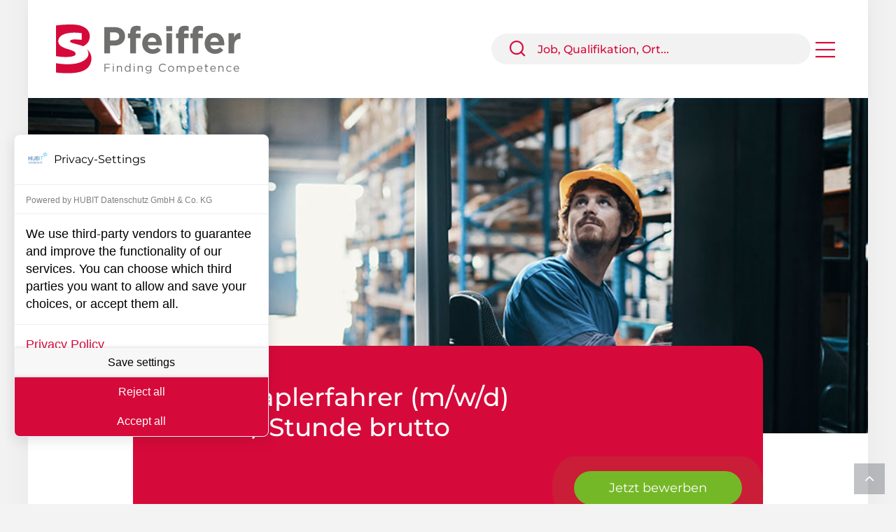

--- FILE ---
content_type: text/html; charset=UTF-8
request_url: https://www.bs-pfeiffer.de/stellenangebote/Gabelstaplerfahrer_m_w_d_ab_16_EUR_Stunde_brutto/71a73dc9-4d9f-4a55-b811-668c4327373f/
body_size: 117513
content:
<!DOCTYPE html>
<!--[if IE 9]><html class="no-js ie9" lang="de-DE"><![endif]-->
<!--[if gt IE 9]><!--><html class="no-js" lang="de-DE"><!--<![endif]-->
<html lang="de">
  <head>
    <meta charset="UTF-8">
    <meta name="viewport" content="width=device-width, initial-scale=1">
	<meta http-equiv="pragma" content="no-cache">
	<meta http-equiv="cache-control" content="no-cache">
	<meta name="robots" content="all" />
	<title>Gabelstaplerfahrer Job in Bietigheim | BS Pfeiffer</title>
	<meta property="og:title" content="Gabelstaplerfahrer Job in Bietigheim | BS Pfeiffer" />
	<meta property="og:description" content="Ihre Vorteile: All-in-One: Umfassende Beratung und unkomplizierter Bewerbungsprozess mit BS Pfeiffer  Bezahlung: Attraktives Gehalt mit..." />
	<meta property="og:type" content="website" />
	<meta property="og:url" content="https://www.bs-pfeiffer.de/stellenangebote/Gabelstaplerfahrer_m_w_d_ab_17_EUR_Stunde_brutto/71a73dc9-4d9f-4a55-b811-668c4327373f/" />
	<meta property="og:logo" content="https://cms.bleckmannschulze.net/wp-content/uploads/2023/01/BS_Pfeiffer_farbig.svg" />
	<meta name="description" content="Ihre Vorteile: All-in-One: Umfassende Beratung und unkomplizierter Bewerbungsprozess mit BS Pfeiffer  Bezahlung: Attraktives Gehalt mit..." />
	<meta property="og:image" content="https://www.bs-pfeiffer.de/files/stellenangebote_image.jpg?sid=71a73dc9-4d9f-4a55-b811-668c4327373f" />
	<meta name="image" content="https://www.bs-pfeiffer.de/files/stellenangebote_image.jpg?sid=71a73dc9-4d9f-4a55-b811-668c4327373f" />
	<meta name="keywords" content="BS Pfeiffer, Jobvermittlung Achern, Stellenangebote Achern, Personalvermittlung Achern, Arbeitgeber Services, Karriereentwicklung, Initiativbewerbung, Jobs Achern, Industriejobs Achern, Kontakt BS Pfeiffer, Team BS Pfeiffer, Karriereberatung Achern, professionelle Jobberatung">
	<link rel="canonical" href="https://www.bs-pfeiffer.de/stellenangebote/Gabelstaplerfahrer_m_w_d_ab_17_EUR_Stunde_brutto/71a73dc9-4d9f-4a55-b811-668c4327373f/" />
	<link rel="apple-touch-icon" sizes="180x180" href="https://www.bs-pfeiffer.de/images/favicon/apple-touch-icon.png">
	<link rel="icon" type="image/png" sizes="32x32" href="https://www.bs-pfeiffer.de/images/favicon/favicon-32x32.png">
	<link rel="icon" type="image/png" sizes="16x16" href="https://www.bs-pfeiffer.de/images/favicon/favicon-16x16.png">
	<link rel="mask-icon" href="https://www.bs-pfeiffer.de/images/favicon/safari-pinned-tab.svg" color="#d60a3a">
	<meta name="msapplication-TileColor" content="#00a300">
	<meta name="theme-color" content="#ffffff">

    <link rel="stylesheet" media="screen,print" href="https://www.bs-pfeiffer.de/css/vendor.min.css">
    <link rel="stylesheet" media="screen,print" href="https://www.bs-pfeiffer.de/css/theme_2025_min.css?v=1.1.2">
	<link rel="stylesheet" type="text/css" href="https://www.bs-pfeiffer.de/css/print.css" media="print">
	<link href="https://www.bs-pfeiffer.de/fonts/fontawesome-subset/css/all.css" rel="stylesheet">
	<!--<link href="https://www.bs-pfeiffer.de/fonts/fontawesome/css/all.css" rel="stylesheet">-->
	<!--<script src="https://kit.fontawesome.com/5bbd4ca022.js" crossorigin="anonymous"></script>-->
    <script src="https://www.bs-pfeiffer.de/js/modernizr.min.js"></script>
    <script src="https://www.bs-pfeiffer.de/js/vendor.min.js"></script>
	<link rel="stylesheet" type="text/css" href="https://www.bs-pfeiffer.de/css/initiativbewerbung.css" media="screen" />
	<script src='https://www.google.com/recaptcha/api.js?render=6LeTSaUUAAAAANdP244xRwAn8wv_KO13vw6bS675' data-cfasync="false"></script>
	<!-- ReCaptcha 2026 weiter unten auch ändern! -->
	<!--<script src='https://www.google.com/recaptcha/enterprise.js?render=6LeTSaUUAAAAANdP244xRwAn8wv_KO13vw6bS675' data-cfasync="false"></script>-->
	<!--<script src='https://www.google.com/recaptcha/api.js'></script>-->
	<script data-cfasync="false" src="https://consent.hubit.de/auto-load-before-consent.js"></script>
	<script data-cfasync="false">
	window.addEventListener('ccm:event:initialized', () => {
	   function addEventListeners() {
		   const acceptButtons = document.getElementsByClassName('comply-AcceptAllButton');
		   const acceptButton = acceptButtons[0];

		   const denyButtons = document.getElementsByClassName('comply-SaveSettingsButton');
		   const denyButton = denyButtons[0];
		   const saveSettingsButton = denyButtons[1];
		  
		   acceptButton.addEventListener('click', () => {
				// Code, der hier steht, wird ausgeführt, wenn auf "Alle Akzeptieren" geklickt wird.
				localStorage.setItem('madeDecision', 'true')
		   });
		  
		   denyButton.addEventListener('click', () => {
				// Code, der hier steht, wird ausgeführt, wenn auf "Alle " geklickt wird.
				localStorage.setItem('madeDecision', 'true')
			});                                              

		   saveSettingsButton.addEventListener('click', () => {
				// Code, der hier steht, wird ausgeführt, wenn auf "Alle Akzeptieren" geklickt wird.
				localStorage.setItem('madeDecision', 'true')
		   });
	   }                             

	   if(document.getElementsByClassName('comply-AcceptAllButton')[0]) {
			addEventListeners();
	   } else if (localStorage.getItem('madeDecision') !== 'true') {
		   window.location.hash = 'open-consent-manager'
		   setTimeout(() => {
				addEventListeners();
		   }, 1000)
	   }
	});
	</script>
	<script data-cfasync="false" src="https://consent.hubit.de/js/app.js"></script>
	<style>
		.bs_header { align-self: start !important; }
	</style>
  </head>
  
  <body id="body">
	
	<div id="callmeback_success" style="display: none; text-align: center;" role="status" aria-live="polite">
				<h2>Vielen Dank für Ihre Anfrage</h2>
		<p class="mb-0">Wir werden uns schnellstmöglich mit Ihnen in Verbindung setzen.</p>
			</div>
	
	<form class="callmeback_formular bs_form needs-validation" novalidate id="callmeback_formular">		
		<input type="hidden" name="recaptcha_response" id="recaptcha_response" value="" aria-label="Automatische Spam-Schutz Antwort">
		<input type="hidden" name="stellenanzeige_id" id="stellenanzeige_id" value="106525A32373" />
		<input type="hidden" name="stellenanzeige_name" id="stellenanzeige_name" value="Gabelstaplerfahrer (m/w/d)" />
		<input type="hidden" name="stellenanzeige_url" id="stellenanzeige_url" value='<a href="https://www.bs-pfeiffer.de/stellenangebote/Gabelstaplerfahrer_m_w_d_ab_17_EUR_Stunde_brutto/71a73dc9-4d9f-4a55-b811-668c4327373f">Gabelstaplerfahrer (m/w/d) ab 17 €/ Stunde brutto</a>' />
		<input type="hidden" name="stellenanzeige_partner" id="stellenanzeige_partner" value="BS Pfeiffer GmbH" />
		<input type="hidden" name="stellenanzeige_ansprechpartner" id="stellenanzeige_ansprechpartner" value="Sandra Wendel" />
		<div class="modal fade" id="jetzt_zurueckrufen_modal" tabindex="-1" role="dialog" aria-labelledby="modal-title-callback" aria-hidden="true">
			<div class="modal-dialog modal-dialog-centered modal-lg" role="document">
				<div class="modal-content">
					<div class="modal-header">
						<h2 class="bs-modal-title" id="modal-title-callback">Rückrufservice</h2>
					</div>
					  <div class="modal-body">			
												<p>Sie haben Fragen zu dieser Stellenanzeige?<br>Gerne rufen wir Sie schnellstmöglich zurück.</p>
												<div class="row">
							<div class="col-12 col-md-6">
								<div class="form-group">
								  <input class="form-control" type="text" name="callme_vorname" id="callme_vorname" placeholder="* Vorname" autocomplete="off" required aria-label="Vorname">
								  <div class="invalid-tooltip">Dieses Feld ist ein Pflichtfeld.</div>
								</div>
							</div>
							<div class="col-12 col-md-6">
								<div class="form-group">
								  <input class="form-control" type="text" name="callme_nachname" id="callme_nachname" placeholder="* Nachname" autocomplete="off" required aria-label="Nachname">
								  <div class="invalid-tooltip">Dieses Feld ist ein Pflichtfeld.</div>
								</div>
							</div>
						</div>
						<div class="row">
							<div class="col-12 col-md-6">
								<div class="form-group">
								  <input class="form-control" type="text" name="callme_telefon" id="callme_telefon" placeholder="* Telefonnummer / Mobil" autocomplete="off" required aria-label="Telefonnummer / Mobil">
								  <div class="invalid-tooltip">Dieses Feld ist ein Pflichtfeld.</div>
								</div>
							</div>
						</div>
						<div class="row">
							<div class="col-12">
								<div class="form-group mb-0">
									<div class="custom-control custom-checkbox">					  
										<input class="form-check-input" type="checkbox" name="datenschutzbestimmungen_akzeptiert" id="datenschutzbestimmungen_akzeptiert" value="true" required>
										<label class="form-check-label bs-form-label" for="datenschutzbestimmungen_akzeptiert">
																						Wir speichern Ihre Daten (<a href="https://www.bs-pfeiffer.de/datenschutzerklaerung/" target="_blank">Datenschutzerklärung</a>) ausschließlich zur Kontaktaufnahme und geben sie nicht an Dritte weiter. Ich willige in die Verarbeitung meiner Daten ein. Diese Einwilligung kann ich jederzeit widerrufen.
																					</label>
										<div class="invalid-tooltip">Dieses Feld ist ein Pflichtfeld.</div>					  
									</div>
								</div>
							</div>
						</div>
					</div>
				  <div class="modal-footer">
					<button class="btn btn-style-4 btn-primary bs_btn-glanz btn-sm mr-2" type="button" data-dismiss="modal">Abbrechen</button>
					<button class="btn btn-style-4 btn-primary bs_btn-glanz btn-sm green" type="submit">Anfrage absenden</button>
				  </div>
			</div>
		  </div>
		</div>			
	</form>


<section class="container bs_header_container">
		<header class="container bs_header bg-ligh ">
		  <div class="main_logo ">
				<a href="https://www.bs-pfeiffer.de/" title="Zur Startseite">
					<img src="https://cms.bleckmannschulze.net/wp-content/uploads/2023/01/BS_Pfeiffer_farbig.svg" alt="BS Pfeiffer - Zur Startseite" />
				</a>
		  </div>
  
		  		  
		  <div class="menue" role="navigation" aria-label="Hauptnavigation">
		  <div class="menue_item searchbox" title="Stellenangebote suchen" alt="Stellenangebote suchen">
				<div class="input-group header_search">
				  <div class="input-group-prepend">
					<span class="input-group-text" role="button" tabindex="0" aria-label="Suche starten">
						<i class="fe-icon-search" id="header_search_button" aria-hidden="true"></i>
					</span>				  </div>
				  <input class="form-control" id="search_query_header" type="search" placeholder="Job, Qualifikation, Ort..." aria-label="Stellenangebote suchen" >
				</div>
			</div>
			
			
						
			<div class="menue_item last bs_menue_dropdown">
				<a href="#" aria-haspopup="true" aria-expanded="false" aria-label="Hauptmenü öffnen">
					<i class="fal fa-bars fa-2x" id="bs_menue_marker" aria-hidden="true"></i>
				</a>
				<div id="bs_menue_auswahl" role="menu" aria-hidden="true">
					<a href="https://www.bs-pfeiffer.de/jobs/" title="Stellenangebote bei BS Pfeiffer" role="menuitem">Jobs</a>
					<a href="https://www.bs-pfeiffer.de/initiativbewerbung/" title="Jetzt initiativ bei BS Pfeiffer bewerben" role="menuitem">Initiativbewerbung</a>
					<a href="https://www.bs-pfeiffer.de/arbeitgeber/" title="BS Pfeiffer für Arbeitgeber" role="menuitem">Für Arbeitgeber</a>
										<a href="https://www.bs-pfeiffer.de/team/" title="Lernen Sie das Team von BS Pfeiffer kennen" role="menuitem">Team</a>
															<a href="https://www.bs-pfeiffer.de/kontakt/" title="Nehmen Sie Kontakt mit uns auf" role="menuitem">Kontakt</a>
				</div>
			</div>
			
					</div>
		</header>
    </section>
    <!-- Header -->	
    <header class="navbar-wrapper navbar-boxed stellenangebote_head text-right">
      <div class="container bg-light pl-0 pr-0">
		<div class="row">
			<div class="col-12 head_image">
				<img src="[data-uri]" alt="Gabelstaplerfahrer (m/w/d)" title="Gabelstaplerfahrer (m/w/d)" />
			</div>
		</div>
	  </div>
    </header>
	
    <section class="container teaser_container jobseite">
		<div class="teaser stellenanzeige_teaser jobtitel">
			<i class="fas fa-map-marker-alt green pr-1" aria-hidden="true"></i> Bietigheim			<h1>
				Gabelstaplerfahrer (m/w/d)<br>				ab 17 €/ Stunde brutto			</h1>

			<div class="only_desktop">
				<div class="teaser_buttons">
					<a class="btn btn-style-4 btn-primary btn-lg bs_btn bs_btn-green bs_btn-animated_big jetzt_bewerben text-nowrap" href="https://www.bs-pfeiffer.de/initiativbewerbung/?vid=71a73dc9-4d9f-4a55-b811-668c4327373f" title="Jetzt auf diese Stellenanzeige bewerben">
					  Jetzt bewerben					</a>
				</div>
			</div>
		</div>
    </section>
	
	<div class="only_mobile sticky_button">
		<div class="teaser_buttons">
			<a class="btn btn-style-4 btn-primary btn-lg bs_btn bs_btn-green bs_btn-animated_big jetzt_bewerben text-nowrap" href="https://www.bs-pfeiffer.de/initiativbewerbung/?vid=71a73dc9-4d9f-4a55-b811-668c4327373f" title="Jetzt auf diese Stellenanzeige bewerben">
			  Jetzt bewerben			</a>
		</div>
	</div>
	
    <section class="container stellenanzeige_teaser_text">
		<div class="row">
			<div class="col-12">
				<p class="kopfbereich"><strong>Ort:</strong>&nbsp;Bietigheim<br />
<strong>Arbeitszeitmodell:&nbsp;</strong>Vollzeit<br />
<strong>Vertragsart:</strong> Arbeitnehmer&uuml;berlassung mit &Uuml;bernahmeoption<br />
<strong>Branche: </strong>Lagerlogistik<br />
<strong>Startzeitpunkt:</strong>&nbsp;ab sofort&nbsp;<br />
<br />
<strong>Die BS Pfeiffer GmbH ist Ihr Dienstleister im Gro&szlig;raum Achern f&uuml;r eine faire, professionelle Umsetzung Ihrer neuen beruflichen Herausforderungen. Gestalten auch Sie Ihre berufliche Zukunft mit uns!&nbsp;</strong><br />
<br />
<strong>Zum n&auml;chstm&ouml;glichen Zeitpunkt suchen wir die ideale Besetzung f&uuml;r die Position:&nbsp;</strong></p>
				<p class="kopfbereich_titel" style="margin-top: 25px; margin-bottom: 25px;">Gabelstaplerfahrer (m/w/d) &ndash; ab 17 €/ Stunde brutto				</p>
				<h2 class="h5 mt-5 mb-1">Ihre Vorteile:</h2>
				<p class="mb-0">
					<ul>
	<li><strong>All-in-One</strong>: Umfassende Beratung und unkomplizierter Bewerbungsprozess mit BS Pfeiffer&nbsp;</li>
	<li><strong>Bezahlung: </strong>Attraktives Gehalt mit Zusatzleistungen (z.B. Weihnachtsgeld)&nbsp;</li>
	<li><strong>Sicherheit</strong>: Vermittlung in einen zukunftssicheren Arbeitsplatz&nbsp;</li>
	<li><strong>Work-Life-Balance</strong>: Geregelte Arbeitszeiten&nbsp;</li>
	<li><strong>Onboarding</strong>: Umfangreiche und gr&uuml;ndliche Einarbeitung</li>
	<li><strong>Arbeitsumgebung: </strong>Flache Hierarchien, modernes Arbeitsumfeld und ein aufgeschlossenes Team&nbsp;</li>
	<li><strong>Was wir von BS immer bieten k&ouml;nnen</strong>:&nbsp;Pers&ouml;nlicher Ansprechpartner, gro&szlig;es Unternehmensnetzwerk, kostenlose Arbeitskleidung sowie eine zeitnahe R&uuml;ckmeldung zum Bewerbungsstatus&nbsp;<br />
	&nbsp;</li>
</ul>				</p>
				<h2 class="h5 mt-4 mb-1">Ihre Aufgaben:</h2>
				<p class="mb-0">
					<ul>
	<li><strong>Be- und Entladen </strong>von LKW&acute;s</li>
	<li><strong>Kommissionieren </strong>von Waren</li>
	<li>Bedienen einer <strong>Ballenpresse</strong></li>
</ul>				</p>
				<h2 class="h5 mt-4 mb-1">Ihr Profil:</h2>
				<p class="mb-0">
					<ul>
	<li><strong>Berufserfahrung:</strong>&nbsp;Erfahrung als Staplerfahrer (m/w/d)&nbsp;</li>
	<li><strong>Hard Skills:</strong>&nbsp;Grundkenntnisse der deutschen Sprache, Staplerschein</li>
	<li><strong>Arbeitszeit:</strong> Bereitschaft zur Tagschicht</li>
	<li><strong>Soft Skills:</strong> Teamgeist, Flexibilit&auml;t und eine strukturierte Arbeitsweise&nbsp;</li>
</ul>				</p>
				<p class="mt-4">
					Bewerben Sie sich jetzt und erfahren Sie mehr &uuml;ber den Kunden und weitere interessante Jobangebote als Staplerfahrer (m/w/d)&nbsp; in Bietigheim und Umgebung!				</p>
			</div>
		</div>
		<div class="row align-items-center mt-5">
			<div class="col-8 col-md-8 col-sm-8 col-xs-8 auf_einen_blick">
				<h3 class="h4">Auf einen Blick</h3>
				<div class="table-responsive">
				  <table class="table table-sm table-borderless table-mobile-block mb-0" role="table" aria-label="Stellenanzeige Details">
					<tbody>
					  <tr>
						<th>Ausgeschrieben seit:</th>
						<td>21.01.2026</td>
					  </tr>
					  <tr>
						<th>Branche:</th>
						<td>Staplerführer</td>
					  </tr>
					  <tr>
						<th>Tätigkeitsbereich:</th>
						<td>Gabelstaplerfahrer (m/w/d)</td>
					  </tr>
					  <tr>
						<th>Einsatzort:</th>
						<td>Bietigheim</td>
					  </tr>
					  <tr style="height: 25px;">
						<th scope="col" aria-label="Aktionen"></th>
						<td></td>
					  </tr>
					  <tr>
						<th>Bewerbung:</th>
						<td>Ohne Anschreiben</td>
					  </tr>
					  <tr>
						<th>Referenz-Nr.:</th>
						<td>106525A32373</td>
					  </tr>
					</tbody>
				  </table>
				</div>
			</div>
			<div class="col-4 col-md-4 col-sm-4 col-xs-4 kontaktbox text-center">
				<img src="[data-uri]" class="rounded-circle mb-2" title="Sandra Wendel" alt="Sandra Wendel" /><br>
				<span class="name">Sandra Wendel</span>
				<br>Personalberaterin				<p class="mt-3 mb-0">
					<a href="tel:+49 7841 8389420" title="Anrufen" aria-label="Telefon anrufen +49 7841 8389420">
						<i class="fas fa-phone-alt icons" aria-hidden="true"></i>
					</a>
					<a href="/cdn-cgi/l/email-protection#d8babdafbdaabaadb6bf98baabf5a8bebdb1bebebdaaf6bcbd" title="E-Mail schreiben" aria-label="E-Mail senden an bewerbung@bs-pfeiffer.de">
						<i class="fas fa-envelope icons pl-3" aria-hidden="true"></i>
					</a>
				</p>
			</div>
		</div>
		

		<div class="row justify-content-md-center mt-5">
			<div class="col-12">
				<div class="teaser_buttons green text-center">
					<a class="btn only_desktop btn-style-4 btn-primary btn-lg bs_btn bs_btn-green bs_btn-animated_small jetzt_bewerben text-nowrap" href="https://www.bs-pfeiffer.de/initiativbewerbung/?vid=71a73dc9-4d9f-4a55-b811-668c4327373f" title="Jetzt auf diese Stellenanzeige bewerben">
					  Jetzt bewerben					</a>
					<a href="https://www.bs-pfeiffer.de/files/stellenangebote_druckansicht.php?vid=71a73dc9-4d9f-4a55-b811-668c4327373f" target="_blank" aria-label="Stellenanzeige drucken (öffnet in neuem Fenster)">
						<i class="fas fa-print icons_big druckansicht" style="vertical-align: middle;" title="Diese Stellenanzeige drucken" aria-hidden="true"></i>
					</a>
				</div>
			</div>
 	
			<div class="col-12">
				<div class="teaser_buttons recall text-center mt-4">
					<span><b>Lebenslauf nicht zur Hand?</b><br>Jetzt Interesse signalisieren und Rückruf erhalten:</span>
					<a class="btn btn-style-4 btn-primary btn-lg standard_buttons bs_btn-glanz text-nowrap mt-2" id="jetzt_zurueckrufen" title="Rückrufservice" data-toggle="modal" data-target="#jetzt_zurueckrufen_modal">
                      Rückrufservice					</a>
				</div>
			</div>
			<div class="col-12">
				<div class="teaser_buttons share text-center mt-4">
					<span>Teilen:</span>
					<div class="a2a_kit a2a_default_style mt-1">
						<a class="a2a_button_facebook icons" title="Teilen via Facebook">
							<i class="fab fa-facebook-f icons pl-0" aria-hidden="true"></i>
						</a>
						<a class="a2a_button_twitter icons" title="Teilen via Twitter">
							<i class="fab fa-twitter icons pl-3" aria-hidden="true"></i>
						</a>
						<a class="a2a_button_xing icons" title="Teilen via Xing">
							<i class="fab fa-xing icons pl-3" aria-hidden="true"></i>
						</a>
						<a class="a2a_button_whatsapp icons" title="Teilen via WhatsApp">
							<i class="fab fa-whatsapp icons pl-3" aria-hidden="true"></i>
						</a>
						<a class="a2a_button_linkedin icons" title="Teilen via LinkedIn">
							<i class="fab fa-linkedin-in icons pl-3" aria-hidden="true"></i>
						</a>
						<a class="a2a_button_email icons" title="Teilen via E-Mail">
							<i class="fas fa-envelope icons pl-3" aria-hidden="true"></i>
						</a>
					</div>
					<script data-cfasync="false" src="/cdn-cgi/scripts/5c5dd728/cloudflare-static/email-decode.min.js"></script><script>
					var a2a_config = a2a_config || {};
					a2a_config.onclick = 1;
					a2a_config.locale = "de";
					</script>
					<script async src="https://static.addtoany.com/menu/page.js"></script>
				</div>		
				<textarea id="bfa_text" style="overflow:hidden; resize:none; color: #fff; width: 1px; height: 1px; border: 0; position: fixed;" aria-hidden="true">Ort: Bietigheim
Arbeitszeitmodell: Vollzeit
Vertragsart: Arbeitnehmerüberlassung mit Übernahmeoption
Branche: Lagerlogistik
Startzeitpunkt: ab sofort 

Die BS Pfeiffer GmbH ist Ihr Dienstleister im Großraum Achern für eine faire,
professionelle Umsetzung Ihrer neuen beruflichen Herausforderungen. Gestalten
auch Sie Ihre berufliche Zukunft mit uns! 

Zum nächstmöglichen Zeitpunkt suchen wir die ideale Besetzung für die
Position: 

Gabelstaplerfahrer (m/w/d) ab 17 €/ Stunde brutto

Ihre Vorteile:

* All-in-One: Umfassende Beratung und unkomplizierter Bewerbungsprozess mit
BS Pfeiffer 
* Bezahlung: Attraktives Gehalt mit Zusatzleistungen (z.B. Weihnachtsgeld) 
* Sicherheit: Vermittlung in einen zukunftssicheren Arbeitsplatz 
* Work-Life-Balance: Geregelte Arbeitszeiten 
* Onboarding: Umfangreiche und gründliche Einarbeitung
* Arbeitsumgebung: Flache Hierarchien, modernes Arbeitsumfeld und ein
aufgeschlossenes Team 
* Was wir von BS immer bieten können: Persönlicher Ansprechpartner, großes
Unternehmensnetzwerk, kostenlose Arbeitskleidung sowie eine zeitnahe
Rückmeldung zum Bewerbungsstatus 
 

Ihre Aufgaben:

* Be- und Entladen von LKW´s
* Kommissionieren von Waren
* Bedienen einer Ballenpresse

Ihr Profil:

* Berufserfahrung: Erfahrung als Staplerfahrer (m/w/d) 
* Hard Skills: Grundkenntnisse der deutschen Sprache, Staplerschein
* Arbeitszeit: Bereitschaft zur Tagschicht
* Soft Skills: Teamgeist, Flexibilität und eine strukturierte Arbeitsweise 
</textarea>
			</div>
		</div>
    </section>
	
    <section class="container weitere_stellenangebote">
	   <h3 class="h4">Weitere aktuelle Jobangebote</h3>
       <div class="row mt-0">
		<div class="col-4 col-md-4 pb-30 weitere_stellenangebote_einzeln">		
			<div class="container stellenangebote_einzeln">	
				<div class="row text-left">
					<div class="col-12 mt-2 mb-4">
						<p>24.01.2026</p>
						<p>
							<b>Gabelstaplerfahrer (m/w/d)</b>
<br>interessantes Aufgabenfeld						</p>
						<p>Großraum Achern</p>						
					</div>
					<div class="job_button mb-2 text-right">
						<a class="btn btn-style-4 btn-primary bs_btn-glanz btn-sm text-nowrap" title="Diesen Job öffnen" href="https://www.bs-pfeiffer.de/stellenangebote/Gabelstaplerfahrer_m_w_d_interessantes_Aufgabenfeld/5b47b87f-5254-4225-aaf3-63382f3dfb3a">
							Mehr...
						</a>
					</div>
				</div>
			</div>			
		</div>
		<div class="col-4 col-md-4 pb-30 weitere_stellenangebote_einzeln">		
			<div class="container stellenangebote_einzeln">	
				<div class="row text-left">
					<div class="col-12 mt-2 mb-4">
						<p>24.01.2026</p>
						<p>
							<b>Gabelstaplerfahrer (m/w/d)</b>
<br>in der Lebensmittelbranche						</p>
						<p>Großraum Oberkirch</p>						
					</div>
					<div class="job_button mb-2 text-right">
						<a class="btn btn-style-4 btn-primary bs_btn-glanz btn-sm text-nowrap" title="Diesen Job öffnen" href="https://www.bs-pfeiffer.de/stellenangebote/Gabelstaplerfahrer_m_w_d_in_der_Lebensmittelbranche/64f59d3c-94b4-4eca-9376-0dfc307e4513">
							Mehr...
						</a>
					</div>
				</div>
			</div>			
		</div>
		<div class="col-4 col-md-4 pb-30 weitere_stellenangebote_einzeln">		
			<div class="container stellenangebote_einzeln">	
				<div class="row text-left">
					<div class="col-12 mt-2 mb-4">
						<p>24.01.2026</p>
						<p>
							<b>Staplerfahrer (m/w/d)/ Gabelstaplerfahrer (m/w/d)</b>
<br>mit Branchenzuschlägen						</p>
						<p>Achern</p>						
					</div>
					<div class="job_button mb-2 text-right">
						<a class="btn btn-style-4 btn-primary bs_btn-glanz btn-sm text-nowrap" title="Diesen Job öffnen" href="https://www.bs-pfeiffer.de/stellenangebote/Staplerfahrer_m_w_d_Gabelstaplerfahrer_m_w_d_mit_Branchenzuschlaegen/394ac81f-d022-4f4c-8844-74ae5affda9f">
							Mehr...
						</a>
					</div>
				</div>
			</div>			
		</div>
      </div>
    </section>
        
        <script type="application/ld+json">
{
  "@context": "http://schema.org",
  "@type": "JobPosting",
  "directApply": "True",
  "validThrough": "2026-02-20T00:00",
  "datePosted": "2026-01-21",
  "description": "<strong>Ort:</strong>&nbsp;Bietigheim<br />
<strong>Arbeitszeitmodell:&nbsp;</strong>Vollzeit<br />
<strong>Vertragsart:</strong> Arbeitnehmer&uuml;berlassung mit &Uuml;bernahmeoption<br />
<strong>Branche: </strong>Lagerlogistik<br />
<strong>Startzeitpunkt:</strong>&nbsp;ab sofort&nbsp;<br />
<br />
<strong>Die BS Pfeiffer GmbH ist Ihr Dienstleister im Gro&szlig;raum Achern f&uuml;r eine faire, professionelle Umsetzung Ihrer neuen beruflichen Herausforderungen. Gestalten auch Sie Ihre berufliche Zukunft mit uns!&nbsp;</strong><br />
<br />
<strong>Zum n&auml;chstm&ouml;glichen Zeitpunkt suchen wir die ideale Besetzung f&uuml;r die Position:&nbsp;</strong><br><br>Gabelstaplerfahrer (m/w/d) &ndash; ab 17 €/ Stunde brutto<br><br><b>Ihre Vorteile:</b><br><br><ul>
	<li><strong>All-in-One</strong>: Umfassende Beratung und unkomplizierter Bewerbungsprozess mit BS Pfeiffer&nbsp;</li>
	<li><strong>Bezahlung: </strong>Attraktives Gehalt mit Zusatzleistungen (z.B. Weihnachtsgeld)&nbsp;</li>
	<li><strong>Sicherheit</strong>: Vermittlung in einen zukunftssicheren Arbeitsplatz&nbsp;</li>
	<li><strong>Work-Life-Balance</strong>: Geregelte Arbeitszeiten&nbsp;</li>
	<li><strong>Onboarding</strong>: Umfangreiche und gr&uuml;ndliche Einarbeitung</li>
	<li><strong>Arbeitsumgebung: </strong>Flache Hierarchien, modernes Arbeitsumfeld und ein aufgeschlossenes Team&nbsp;</li>
	<li><strong>Was wir von BS immer bieten k&ouml;nnen</strong>:&nbsp;Pers&ouml;nlicher Ansprechpartner, gro&szlig;es Unternehmensnetzwerk, kostenlose Arbeitskleidung sowie eine zeitnahe R&uuml;ckmeldung zum Bewerbungsstatus&nbsp;<br />
	&nbsp;</li>
</ul><br><br><b>Ihre Aufgaben:</b><br><br><ul>
	<li><strong>Be- und Entladen </strong>von LKW&acute;s</li>
	<li><strong>Kommissionieren </strong>von Waren</li>
	<li>Bedienen einer <strong>Ballenpresse</strong></li>
</ul><br><br><b>Ihr Profil:</b><br><br><ul>
	<li><strong>Berufserfahrung:</strong>&nbsp;Erfahrung als Staplerfahrer (m/w/d)&nbsp;</li>
	<li><strong>Hard Skills:</strong>&nbsp;Grundkenntnisse der deutschen Sprache, Staplerschein</li>
	<li><strong>Arbeitszeit:</strong> Bereitschaft zur Tagschicht</li>
	<li><strong>Soft Skills:</strong> Teamgeist, Flexibilit&auml;t und eine strukturierte Arbeitsweise&nbsp;</li>
</ul><br><br><br><br><br>Bewerben Sie sich jetzt und erfahren Sie mehr &uuml;ber den Kunden und weitere interessante Jobangebote als Staplerfahrer (m/w/d)&nbsp; in Bietigheim und Umgebung!<br><br><br>Referenz-Nummer: 106525A32373",
  "educationRequirements": "
	- <strong>Be- und Entladen </strong>von LKW&acute;s

	- <strong>Kommissionieren </strong>von Waren

	- Bedienen einer <strong>Ballenpresse</strong>

",
  //"employmentType": "",
  "experienceRequirements": "
	- <strong>Be- und Entladen </strong>von LKW&acute;s

	- <strong>Kommissionieren </strong>von Waren

	- Bedienen einer <strong>Ballenpresse</strong>

",
  "incentiveCompensation": "
	- <strong>Berufserfahrung:</strong>&nbsp;Erfahrung als Staplerfahrer (m/w/d)&nbsp;

	- <strong>Hard Skills:</strong>&nbsp;Grundkenntnisse der deutschen Sprache, Staplerschein

	- <strong>Arbeitszeit:</strong> Bereitschaft zur Tagschicht

	- <strong>Soft Skills:</strong> Teamgeist, Flexibilit&auml;t und eine strukturierte Arbeitsweise&nbsp;

",
  "industry": "Staplerführer",
  "jobLocation": {
    "@type": "Place",
    "address": {
      "@type": "PostalAddress",
      "addressLocality": "Bietigheim",
      "addressRegion": "Bietigheim"
    }
  },
  "hiringOrganization": {
	"@type": "Organization",
	"name": "BS Pfeiffer GmbH",
	"logo": "https://www.bs-pfeiffer.de/images/logos/bs_group.jpg"
  },
  //"occupationalCategory": "",
  "qualifications": "
	- <strong>Be- und Entladen </strong>von LKW&acute;s

	- <strong>Kommissionieren </strong>von Waren

	- Bedienen einer <strong>Ballenpresse</strong>

",
  "responsibilities": "
	- <strong>All-in-One</strong>: Umfassende Beratung und unkomplizierter Bewerbungsprozess mit BS Pfeiffer&nbsp;

	- <strong>Bezahlung: </strong>Attraktives Gehalt mit Zusatzleistungen (z.B. Weihnachtsgeld)&nbsp;

	- <strong>Sicherheit</strong>: Vermittlung in einen zukunftssicheren Arbeitsplatz&nbsp;

	- <strong>Work-Life-Balance</strong>: Geregelte Arbeitszeiten&nbsp;

	- <strong>Onboarding</strong>: Umfangreiche und gr&uuml;ndliche Einarbeitung

	- <strong>Arbeitsumgebung: </strong>Flache Hierarchien, modernes Arbeitsumfeld und ein aufgeschlossenes Team&nbsp;

	- <strong>Was wir von BS immer bieten k&ouml;nnen</strong>:&nbsp;Pers&ouml;nlicher Ansprechpartner, gro&szlig;es Unternehmensnetzwerk, kostenlose Arbeitskleidung sowie eine zeitnahe R&uuml;ckmeldung zum Bewerbungsstatus&nbsp;<br />
	&nbsp;

",
  //"salaryCurrency": "USD",
  "skills": "
	- <strong>Be- und Entladen </strong>von LKW&acute;s

	- <strong>Kommissionieren </strong>von Waren

	- Bedienen einer <strong>Ballenpresse</strong>

",
  //"workHours": "",
  //"specialCommitments": "",
  "title": "Gabelstaplerfahrer (m/w/d) &ndash; ab 17 €/ Stunde brutto"
}
        </script>
	

    <footer class="container navbar-wrapper navbar-boxed" id="footer" role="contentinfo">
      <div class="container footer_container">
		   <div class="row">
				<div class="contact col-sm-12 col-md-5 col-ll-5 col-xl-5">
					<i class="fas fa-map-marker-alt pr-2" aria-hidden="true"></i> Franz-John-Straße 10<br><span style='margin-left: 26px'>77855 Achern</span>
					<br>
					<i class="fas fa-phone pr-2" aria-hidden="true"></i><a href="tel:+49 7841 8389420">+49 7841 8389420</a>
					<br>
					<i class="fas fa-envelope pr-2" aria-hidden="true"></i><a href="/cdn-cgi/l/email-protection#91f8fff7fed1f3e2bce1f7f4f8f7f7f4e3bff5f4" title="Senden Sie uns eine E-Mail"><span class="__cf_email__" data-cfemail="c9a0a7afa689abbae4b9afaca0afafacbbe7adac">[email&#160;protected]</span></a>
				</div>
				<div class="col-sm-12 col-md-2 col-ll-2 col-xl-2 social_media text-center text-nowrap" role="navigation" aria-label="Social Media Links">
									</div>
				<div class="col-sm-12 col-md-5 col-ll-5 col-xl-5 partner_logo text-right">
					<a href="https://www.bs-pfeiffer.de/" title="Zur Startseite">
						<img src="https://cms.bleckmannschulze.net/wp-content/uploads/2023/01/BS_Pfeiffer_weiss.svg" class="footer_logo " alt="BS Pfeiffer - Zur Startseite" />
					</a>
				</div>
		   </div>
      </div>
      <div class="container footer_container_2 text-center">
		<div class="text-center" role="navigation" aria-label="Footer-Navigation">
			<a href="https://www.bs-pfeiffer.de/">Start</a>
			<a href="https://www.bs-pfeiffer.de/jobs/">Jobs</a>
			<a href="https://www.bs-pfeiffer.de/arbeitgeber/">Für Arbeitgeber</a>
						<a href="https://www.bs-pfeiffer.de/team/">Team</a>
									<a href="https://www.bs-pfeiffer.de/kontakt/">Kontakt</a>
			<a href="https://www.bs-pfeiffer.de/impressum/">Impressum</a>
			<a href="https://www.bs-pfeiffer.de/datenschutzerklaerung/">Datenschutz</a>
			<a href="https://www.bs-pfeiffer.de/agb/" target="_blank">AGB</a>
			<a href="https://www.bs-pfeiffer.de/barrierefreiheitserklaerung/">Barrierefreiheitserklärung</a>
			<a href="#open-consent-manager" title="Cookie-Informationen verwalten" id="consentManager2" class="consentManager2_link">Cookies</a>
		</div>
		<div class="copyright">© 2026 BleckmannSchulze PartnerServices GmbH · Alle Rechte vorbehalten.</div>
      </div>
    </footer>	
	<a class="scroll-to-top-btn visible" href="#" tabindex="0" aria-label="Nach oben scrollen"><i class="fe-icon-chevron-up"></i></a>	
    <div class="site-backdrop"></div>
	
    <script data-cfasync="false" src="/cdn-cgi/scripts/5c5dd728/cloudflare-static/email-decode.min.js"></script><script type="text/javascript" src="https://www.bs-pfeiffer.de/js/theme.min.js"></script>	
	<script type="text/javascript" src="https://www.bs-pfeiffer.de/js/jquery.cookie.js"></script>
	<script type="text/javascript" src="https://www.bs-pfeiffer.de/js/jquery.timer.js"></script>
    <script type="text/javascript" src="https://www.bs-pfeiffer.de/js/bfsg.js?v=1.1.1" data-cfasync="false"></script>
	<script type="text/javascript" src="https://www.bs-pfeiffer.de/js/jquery.blockUI.js"></script>
	
	<!-- Form Validation -->
	<script src="https://www.bs-pfeiffer.de/js/languages/jquery.validationEngine-de.js" type="text/javascript" charset="utf-8"></script>
	<script src="https://www.bs-pfeiffer.de/js/jquery.validationEngine.js" type="text/javascript" charset="utf-8"></script>	
	<link rel="stylesheet" href="https://www.bs-pfeiffer.de/css/validationEngine.jquery.css" type="text/css"/>

	<!-- Google tag (gtag.js) -->
	<script async src="https://www.googletagmanager.com/gtag/js?id=G-3RH0QHPWSG"></script>
	
	<script>
	window.dataLayer = window.dataLayer || [];
	function gtag(){dataLayer.push(arguments);}
	gtag('js', new Date());
	gtag('config', 'G-3RH0QHPWSG', { 'anonymize_ip': true });
	  
	var gaProperty = 'G-3RH0QHPWSG';
	var disableStr = 'ga-disable-' + gaProperty;
	if (document.cookie.indexOf(disableStr + '=true') > -1) { window[disableStr] = true; }
	function gaOptout() { document.cookie = disableStr + '=true; expires=Thu, 31 Dec 2099 23:59:59 UTC; path=/'; window[disableStr] = true;	}
	
	$(document).ready(function() {				
		// Menü
		$(".bs_menue_dropdown").hover(function() {
			$("#bs_menue_marker").css('color', '#ffffff');
			$("#bs_menue_auswahl").show();
		},function(){
			$("#bs_menue_marker").css('color', '#d60a3a');
			$("#bs_menue_auswahl").hide();
		});

	
		// Standortauswahl
		$(".niederlassungen_dropdown").hover(function() {
			$("#niederlassungen_marker").css('color', '#ffffff');
			$("#niederlassungen_auswahl").show();
		},function(){
			$("#niederlassungen_marker").css('color', '#d60a3a');
			$("#niederlassungen_auswahl").hide();
		});		

		// Suchformular Header
		$("#searchform_header").submit(function(e) {
			e.preventDefault();
			$("#header_search_button").click();
		});
		$('#search_query_header').keypress(function (e) {
			var key = e.which;
			if(key == 13) {
				window.location.href = "https://www.bs-pfeiffer.de/jobs/?filtertext=" + $("#search_query_header").val();
			}
		});  
		$('#search_query_mobile_header').keypress(function (e) {
			var key = e.which;
			if(key == 13) {
				window.location.href = "https://www.bs-pfeiffer.de/jobs/?filtertext=" + $("#search_query_mobile_header").val();
			}
		});  
		$("#header_search_button").click(function(e) {
			e.preventDefault();
			window.location.href = "https://www.bs-pfeiffer.de/jobs/?filtertext=" + $("#search_query_header").val();
		});
		$("#header_search_mobile_button").click(function(e) {
			e.preventDefault();
			window.location.href = "https://www.bs-pfeiffer.de/jobs/?filtertext=" + $("#search_query_mobile_header").val();
		});
	});
	</script>
	
	<!-- Stepstone 360 Hire -->
	<script type="text/javascript" src="https://click.appcast.io/pixels/generic1-27760.js?ent=710"></script>
	
	<!--<script data-cfasync="false">-->
	<script>		
		function copyToClipboard(elem) {
			  // create hidden text element, if it doesn't already exist
			var targetId = "_hiddenCopyText_";
			var isInput = elem.tagName === "INPUT" || elem.tagName === "TEXTAREA";
			var origSelectionStart, origSelectionEnd;
			if (isInput) {
				// can just use the original source element for the selection and copy
				target = elem;
				origSelectionStart = elem.selectionStart;
				origSelectionEnd = elem.selectionEnd;
			} else {
				// must use a temporary form element for the selection and copy
				target = document.getElementById(targetId);
				if (!target) {
					var target = document.createElement("textarea");
					target.style.position = "absolute";
					target.style.left = "-9999px";
					target.style.top = "0";
					target.id = targetId;
					document.body.appendChild(target);
				}
				target.textContent = elem.textContent;
			}
			// select the content
			var currentFocus = document.activeElement;
			target.focus();
			target.setSelectionRange(0, target.value.length);
			
			// copy the selection
			var succeed;
			try {
				  succeed = document.execCommand("copy");
			} catch(e) {
				succeed = false;
			}
			// restore original focus
			if (currentFocus && typeof currentFocus.focus === "function") {
				currentFocus.focus();
			}
			
			if (isInput) {
				// restore prior selection
				elem.setSelectionRange(origSelectionStart, origSelectionEnd);
			} else {
				// clear temporary content
				target.textContent = "";
			}
			return succeed;
		}
		
        $(document).ready(function($) {
	
			grecaptcha.ready(function () {
				grecaptcha.execute('6LeTSaUUAAAAANdP244xRwAn8wv_KO13vw6bS675', { action: 'contact' }).then(function (token) {
					var recaptchaResponse = document.getElementById('recaptcha_response');
					recaptchaResponse.value = token;
				});
			});
			
				
			$(".callmeback_formular").submit(function(event) {
				event.preventDefault();
				var error = false;
				
				$(".required").each(function( index ) {
					$( this ).parent().removeClass("error");					
					if( $( this ).val() == "" ) {						
						$( this ).parent().addClass("error");
						error2 = true;						
						if(error2) error = true;
					}
				});
			
				// Checkbox
				if(!$("#datenschutzbestimmungen_akzeptiert").is(':checked') ) {
					$("label[for='datenschutzbestimmungen_akzeptiert']").addClass("error");
					error = true;
				} else {
					$("label[for='datenschutzbestimmungen_akzeptiert']").removeClass("error");
				}
			
				if(!error) {
					$.ajax({ 
						type: "POST",
						data: $(".callmeback_formular").serialize(),						
						async: true,
						url: "https://www.bs-pfeiffer.de/inc/ajax/callMeBack.php?spamschutz=1dsfgsdfsfdgse7th4sdgsdfg-1nfbsfgjmtdz4j4_asgar84",
						success: function(theResponse) {
							if(theResponse == "success") {
								$('#jetzt_zurueckrufen_modal').modal('hide');
								$.blockUI({
									message: $('#callmeback_success'),
									css: { top: '40%', width: '50%', left: '25%' }
								}); 
								
								setTimeout(function() {
									$("#callme_vorname").val( "" );
									$("#callme_nachname").val( "" );
									$("#callme_telefon").val( "" );
									$("#datenschutzbestimmungen_akzeptiert").prop( "checked", false );							
									$("#jetzt_zurueckrufen").html( "Rückruf angefragt ✓" ).fadeIn( "slow" );	
									$.unblockUI();		
								}, 4000);
							} else {
								alert("Leider konnten wir Ihre Rückruf-Anfrage aktuell nicht entgegen nehmen.\n\nBitte probieren Sie es in Kürze noch einmal...");
								window.location.reload();
							}							
						}
					});  
				} else {
					return false;
				}
			});		
		});
	</script>
	
	
	<!-- Cookie Consent Manager -->
	<comply-consent-manager apiKey="T6DSGZG-7414AQX-GKD6NG2-64PFSFP"></comply-consent-manager>
	<style>
	.comply-MenuLauncherWrapper {
		display: none !important;
	}
	</style> 
  <script defer src="https://static.cloudflareinsights.com/beacon.min.js/vcd15cbe7772f49c399c6a5babf22c1241717689176015" integrity="sha512-ZpsOmlRQV6y907TI0dKBHq9Md29nnaEIPlkf84rnaERnq6zvWvPUqr2ft8M1aS28oN72PdrCzSjY4U6VaAw1EQ==" data-cf-beacon='{"version":"2024.11.0","token":"a81b72087960473f96161e0af7a89a25","r":1,"server_timing":{"name":{"cfCacheStatus":true,"cfEdge":true,"cfExtPri":true,"cfL4":true,"cfOrigin":true,"cfSpeedBrain":true},"location_startswith":null}}' crossorigin="anonymous"></script>
</body>
</html>



--- FILE ---
content_type: text/html; charset=utf-8
request_url: https://www.google.com/recaptcha/api2/anchor?ar=1&k=6LeTSaUUAAAAANdP244xRwAn8wv_KO13vw6bS675&co=aHR0cHM6Ly93d3cuYnMtcGZlaWZmZXIuZGU6NDQz&hl=en&v=PoyoqOPhxBO7pBk68S4YbpHZ&size=invisible&anchor-ms=20000&execute-ms=30000&cb=elqiv0l3e74r
body_size: 48501
content:
<!DOCTYPE HTML><html dir="ltr" lang="en"><head><meta http-equiv="Content-Type" content="text/html; charset=UTF-8">
<meta http-equiv="X-UA-Compatible" content="IE=edge">
<title>reCAPTCHA</title>
<style type="text/css">
/* cyrillic-ext */
@font-face {
  font-family: 'Roboto';
  font-style: normal;
  font-weight: 400;
  font-stretch: 100%;
  src: url(//fonts.gstatic.com/s/roboto/v48/KFO7CnqEu92Fr1ME7kSn66aGLdTylUAMa3GUBHMdazTgWw.woff2) format('woff2');
  unicode-range: U+0460-052F, U+1C80-1C8A, U+20B4, U+2DE0-2DFF, U+A640-A69F, U+FE2E-FE2F;
}
/* cyrillic */
@font-face {
  font-family: 'Roboto';
  font-style: normal;
  font-weight: 400;
  font-stretch: 100%;
  src: url(//fonts.gstatic.com/s/roboto/v48/KFO7CnqEu92Fr1ME7kSn66aGLdTylUAMa3iUBHMdazTgWw.woff2) format('woff2');
  unicode-range: U+0301, U+0400-045F, U+0490-0491, U+04B0-04B1, U+2116;
}
/* greek-ext */
@font-face {
  font-family: 'Roboto';
  font-style: normal;
  font-weight: 400;
  font-stretch: 100%;
  src: url(//fonts.gstatic.com/s/roboto/v48/KFO7CnqEu92Fr1ME7kSn66aGLdTylUAMa3CUBHMdazTgWw.woff2) format('woff2');
  unicode-range: U+1F00-1FFF;
}
/* greek */
@font-face {
  font-family: 'Roboto';
  font-style: normal;
  font-weight: 400;
  font-stretch: 100%;
  src: url(//fonts.gstatic.com/s/roboto/v48/KFO7CnqEu92Fr1ME7kSn66aGLdTylUAMa3-UBHMdazTgWw.woff2) format('woff2');
  unicode-range: U+0370-0377, U+037A-037F, U+0384-038A, U+038C, U+038E-03A1, U+03A3-03FF;
}
/* math */
@font-face {
  font-family: 'Roboto';
  font-style: normal;
  font-weight: 400;
  font-stretch: 100%;
  src: url(//fonts.gstatic.com/s/roboto/v48/KFO7CnqEu92Fr1ME7kSn66aGLdTylUAMawCUBHMdazTgWw.woff2) format('woff2');
  unicode-range: U+0302-0303, U+0305, U+0307-0308, U+0310, U+0312, U+0315, U+031A, U+0326-0327, U+032C, U+032F-0330, U+0332-0333, U+0338, U+033A, U+0346, U+034D, U+0391-03A1, U+03A3-03A9, U+03B1-03C9, U+03D1, U+03D5-03D6, U+03F0-03F1, U+03F4-03F5, U+2016-2017, U+2034-2038, U+203C, U+2040, U+2043, U+2047, U+2050, U+2057, U+205F, U+2070-2071, U+2074-208E, U+2090-209C, U+20D0-20DC, U+20E1, U+20E5-20EF, U+2100-2112, U+2114-2115, U+2117-2121, U+2123-214F, U+2190, U+2192, U+2194-21AE, U+21B0-21E5, U+21F1-21F2, U+21F4-2211, U+2213-2214, U+2216-22FF, U+2308-230B, U+2310, U+2319, U+231C-2321, U+2336-237A, U+237C, U+2395, U+239B-23B7, U+23D0, U+23DC-23E1, U+2474-2475, U+25AF, U+25B3, U+25B7, U+25BD, U+25C1, U+25CA, U+25CC, U+25FB, U+266D-266F, U+27C0-27FF, U+2900-2AFF, U+2B0E-2B11, U+2B30-2B4C, U+2BFE, U+3030, U+FF5B, U+FF5D, U+1D400-1D7FF, U+1EE00-1EEFF;
}
/* symbols */
@font-face {
  font-family: 'Roboto';
  font-style: normal;
  font-weight: 400;
  font-stretch: 100%;
  src: url(//fonts.gstatic.com/s/roboto/v48/KFO7CnqEu92Fr1ME7kSn66aGLdTylUAMaxKUBHMdazTgWw.woff2) format('woff2');
  unicode-range: U+0001-000C, U+000E-001F, U+007F-009F, U+20DD-20E0, U+20E2-20E4, U+2150-218F, U+2190, U+2192, U+2194-2199, U+21AF, U+21E6-21F0, U+21F3, U+2218-2219, U+2299, U+22C4-22C6, U+2300-243F, U+2440-244A, U+2460-24FF, U+25A0-27BF, U+2800-28FF, U+2921-2922, U+2981, U+29BF, U+29EB, U+2B00-2BFF, U+4DC0-4DFF, U+FFF9-FFFB, U+10140-1018E, U+10190-1019C, U+101A0, U+101D0-101FD, U+102E0-102FB, U+10E60-10E7E, U+1D2C0-1D2D3, U+1D2E0-1D37F, U+1F000-1F0FF, U+1F100-1F1AD, U+1F1E6-1F1FF, U+1F30D-1F30F, U+1F315, U+1F31C, U+1F31E, U+1F320-1F32C, U+1F336, U+1F378, U+1F37D, U+1F382, U+1F393-1F39F, U+1F3A7-1F3A8, U+1F3AC-1F3AF, U+1F3C2, U+1F3C4-1F3C6, U+1F3CA-1F3CE, U+1F3D4-1F3E0, U+1F3ED, U+1F3F1-1F3F3, U+1F3F5-1F3F7, U+1F408, U+1F415, U+1F41F, U+1F426, U+1F43F, U+1F441-1F442, U+1F444, U+1F446-1F449, U+1F44C-1F44E, U+1F453, U+1F46A, U+1F47D, U+1F4A3, U+1F4B0, U+1F4B3, U+1F4B9, U+1F4BB, U+1F4BF, U+1F4C8-1F4CB, U+1F4D6, U+1F4DA, U+1F4DF, U+1F4E3-1F4E6, U+1F4EA-1F4ED, U+1F4F7, U+1F4F9-1F4FB, U+1F4FD-1F4FE, U+1F503, U+1F507-1F50B, U+1F50D, U+1F512-1F513, U+1F53E-1F54A, U+1F54F-1F5FA, U+1F610, U+1F650-1F67F, U+1F687, U+1F68D, U+1F691, U+1F694, U+1F698, U+1F6AD, U+1F6B2, U+1F6B9-1F6BA, U+1F6BC, U+1F6C6-1F6CF, U+1F6D3-1F6D7, U+1F6E0-1F6EA, U+1F6F0-1F6F3, U+1F6F7-1F6FC, U+1F700-1F7FF, U+1F800-1F80B, U+1F810-1F847, U+1F850-1F859, U+1F860-1F887, U+1F890-1F8AD, U+1F8B0-1F8BB, U+1F8C0-1F8C1, U+1F900-1F90B, U+1F93B, U+1F946, U+1F984, U+1F996, U+1F9E9, U+1FA00-1FA6F, U+1FA70-1FA7C, U+1FA80-1FA89, U+1FA8F-1FAC6, U+1FACE-1FADC, U+1FADF-1FAE9, U+1FAF0-1FAF8, U+1FB00-1FBFF;
}
/* vietnamese */
@font-face {
  font-family: 'Roboto';
  font-style: normal;
  font-weight: 400;
  font-stretch: 100%;
  src: url(//fonts.gstatic.com/s/roboto/v48/KFO7CnqEu92Fr1ME7kSn66aGLdTylUAMa3OUBHMdazTgWw.woff2) format('woff2');
  unicode-range: U+0102-0103, U+0110-0111, U+0128-0129, U+0168-0169, U+01A0-01A1, U+01AF-01B0, U+0300-0301, U+0303-0304, U+0308-0309, U+0323, U+0329, U+1EA0-1EF9, U+20AB;
}
/* latin-ext */
@font-face {
  font-family: 'Roboto';
  font-style: normal;
  font-weight: 400;
  font-stretch: 100%;
  src: url(//fonts.gstatic.com/s/roboto/v48/KFO7CnqEu92Fr1ME7kSn66aGLdTylUAMa3KUBHMdazTgWw.woff2) format('woff2');
  unicode-range: U+0100-02BA, U+02BD-02C5, U+02C7-02CC, U+02CE-02D7, U+02DD-02FF, U+0304, U+0308, U+0329, U+1D00-1DBF, U+1E00-1E9F, U+1EF2-1EFF, U+2020, U+20A0-20AB, U+20AD-20C0, U+2113, U+2C60-2C7F, U+A720-A7FF;
}
/* latin */
@font-face {
  font-family: 'Roboto';
  font-style: normal;
  font-weight: 400;
  font-stretch: 100%;
  src: url(//fonts.gstatic.com/s/roboto/v48/KFO7CnqEu92Fr1ME7kSn66aGLdTylUAMa3yUBHMdazQ.woff2) format('woff2');
  unicode-range: U+0000-00FF, U+0131, U+0152-0153, U+02BB-02BC, U+02C6, U+02DA, U+02DC, U+0304, U+0308, U+0329, U+2000-206F, U+20AC, U+2122, U+2191, U+2193, U+2212, U+2215, U+FEFF, U+FFFD;
}
/* cyrillic-ext */
@font-face {
  font-family: 'Roboto';
  font-style: normal;
  font-weight: 500;
  font-stretch: 100%;
  src: url(//fonts.gstatic.com/s/roboto/v48/KFO7CnqEu92Fr1ME7kSn66aGLdTylUAMa3GUBHMdazTgWw.woff2) format('woff2');
  unicode-range: U+0460-052F, U+1C80-1C8A, U+20B4, U+2DE0-2DFF, U+A640-A69F, U+FE2E-FE2F;
}
/* cyrillic */
@font-face {
  font-family: 'Roboto';
  font-style: normal;
  font-weight: 500;
  font-stretch: 100%;
  src: url(//fonts.gstatic.com/s/roboto/v48/KFO7CnqEu92Fr1ME7kSn66aGLdTylUAMa3iUBHMdazTgWw.woff2) format('woff2');
  unicode-range: U+0301, U+0400-045F, U+0490-0491, U+04B0-04B1, U+2116;
}
/* greek-ext */
@font-face {
  font-family: 'Roboto';
  font-style: normal;
  font-weight: 500;
  font-stretch: 100%;
  src: url(//fonts.gstatic.com/s/roboto/v48/KFO7CnqEu92Fr1ME7kSn66aGLdTylUAMa3CUBHMdazTgWw.woff2) format('woff2');
  unicode-range: U+1F00-1FFF;
}
/* greek */
@font-face {
  font-family: 'Roboto';
  font-style: normal;
  font-weight: 500;
  font-stretch: 100%;
  src: url(//fonts.gstatic.com/s/roboto/v48/KFO7CnqEu92Fr1ME7kSn66aGLdTylUAMa3-UBHMdazTgWw.woff2) format('woff2');
  unicode-range: U+0370-0377, U+037A-037F, U+0384-038A, U+038C, U+038E-03A1, U+03A3-03FF;
}
/* math */
@font-face {
  font-family: 'Roboto';
  font-style: normal;
  font-weight: 500;
  font-stretch: 100%;
  src: url(//fonts.gstatic.com/s/roboto/v48/KFO7CnqEu92Fr1ME7kSn66aGLdTylUAMawCUBHMdazTgWw.woff2) format('woff2');
  unicode-range: U+0302-0303, U+0305, U+0307-0308, U+0310, U+0312, U+0315, U+031A, U+0326-0327, U+032C, U+032F-0330, U+0332-0333, U+0338, U+033A, U+0346, U+034D, U+0391-03A1, U+03A3-03A9, U+03B1-03C9, U+03D1, U+03D5-03D6, U+03F0-03F1, U+03F4-03F5, U+2016-2017, U+2034-2038, U+203C, U+2040, U+2043, U+2047, U+2050, U+2057, U+205F, U+2070-2071, U+2074-208E, U+2090-209C, U+20D0-20DC, U+20E1, U+20E5-20EF, U+2100-2112, U+2114-2115, U+2117-2121, U+2123-214F, U+2190, U+2192, U+2194-21AE, U+21B0-21E5, U+21F1-21F2, U+21F4-2211, U+2213-2214, U+2216-22FF, U+2308-230B, U+2310, U+2319, U+231C-2321, U+2336-237A, U+237C, U+2395, U+239B-23B7, U+23D0, U+23DC-23E1, U+2474-2475, U+25AF, U+25B3, U+25B7, U+25BD, U+25C1, U+25CA, U+25CC, U+25FB, U+266D-266F, U+27C0-27FF, U+2900-2AFF, U+2B0E-2B11, U+2B30-2B4C, U+2BFE, U+3030, U+FF5B, U+FF5D, U+1D400-1D7FF, U+1EE00-1EEFF;
}
/* symbols */
@font-face {
  font-family: 'Roboto';
  font-style: normal;
  font-weight: 500;
  font-stretch: 100%;
  src: url(//fonts.gstatic.com/s/roboto/v48/KFO7CnqEu92Fr1ME7kSn66aGLdTylUAMaxKUBHMdazTgWw.woff2) format('woff2');
  unicode-range: U+0001-000C, U+000E-001F, U+007F-009F, U+20DD-20E0, U+20E2-20E4, U+2150-218F, U+2190, U+2192, U+2194-2199, U+21AF, U+21E6-21F0, U+21F3, U+2218-2219, U+2299, U+22C4-22C6, U+2300-243F, U+2440-244A, U+2460-24FF, U+25A0-27BF, U+2800-28FF, U+2921-2922, U+2981, U+29BF, U+29EB, U+2B00-2BFF, U+4DC0-4DFF, U+FFF9-FFFB, U+10140-1018E, U+10190-1019C, U+101A0, U+101D0-101FD, U+102E0-102FB, U+10E60-10E7E, U+1D2C0-1D2D3, U+1D2E0-1D37F, U+1F000-1F0FF, U+1F100-1F1AD, U+1F1E6-1F1FF, U+1F30D-1F30F, U+1F315, U+1F31C, U+1F31E, U+1F320-1F32C, U+1F336, U+1F378, U+1F37D, U+1F382, U+1F393-1F39F, U+1F3A7-1F3A8, U+1F3AC-1F3AF, U+1F3C2, U+1F3C4-1F3C6, U+1F3CA-1F3CE, U+1F3D4-1F3E0, U+1F3ED, U+1F3F1-1F3F3, U+1F3F5-1F3F7, U+1F408, U+1F415, U+1F41F, U+1F426, U+1F43F, U+1F441-1F442, U+1F444, U+1F446-1F449, U+1F44C-1F44E, U+1F453, U+1F46A, U+1F47D, U+1F4A3, U+1F4B0, U+1F4B3, U+1F4B9, U+1F4BB, U+1F4BF, U+1F4C8-1F4CB, U+1F4D6, U+1F4DA, U+1F4DF, U+1F4E3-1F4E6, U+1F4EA-1F4ED, U+1F4F7, U+1F4F9-1F4FB, U+1F4FD-1F4FE, U+1F503, U+1F507-1F50B, U+1F50D, U+1F512-1F513, U+1F53E-1F54A, U+1F54F-1F5FA, U+1F610, U+1F650-1F67F, U+1F687, U+1F68D, U+1F691, U+1F694, U+1F698, U+1F6AD, U+1F6B2, U+1F6B9-1F6BA, U+1F6BC, U+1F6C6-1F6CF, U+1F6D3-1F6D7, U+1F6E0-1F6EA, U+1F6F0-1F6F3, U+1F6F7-1F6FC, U+1F700-1F7FF, U+1F800-1F80B, U+1F810-1F847, U+1F850-1F859, U+1F860-1F887, U+1F890-1F8AD, U+1F8B0-1F8BB, U+1F8C0-1F8C1, U+1F900-1F90B, U+1F93B, U+1F946, U+1F984, U+1F996, U+1F9E9, U+1FA00-1FA6F, U+1FA70-1FA7C, U+1FA80-1FA89, U+1FA8F-1FAC6, U+1FACE-1FADC, U+1FADF-1FAE9, U+1FAF0-1FAF8, U+1FB00-1FBFF;
}
/* vietnamese */
@font-face {
  font-family: 'Roboto';
  font-style: normal;
  font-weight: 500;
  font-stretch: 100%;
  src: url(//fonts.gstatic.com/s/roboto/v48/KFO7CnqEu92Fr1ME7kSn66aGLdTylUAMa3OUBHMdazTgWw.woff2) format('woff2');
  unicode-range: U+0102-0103, U+0110-0111, U+0128-0129, U+0168-0169, U+01A0-01A1, U+01AF-01B0, U+0300-0301, U+0303-0304, U+0308-0309, U+0323, U+0329, U+1EA0-1EF9, U+20AB;
}
/* latin-ext */
@font-face {
  font-family: 'Roboto';
  font-style: normal;
  font-weight: 500;
  font-stretch: 100%;
  src: url(//fonts.gstatic.com/s/roboto/v48/KFO7CnqEu92Fr1ME7kSn66aGLdTylUAMa3KUBHMdazTgWw.woff2) format('woff2');
  unicode-range: U+0100-02BA, U+02BD-02C5, U+02C7-02CC, U+02CE-02D7, U+02DD-02FF, U+0304, U+0308, U+0329, U+1D00-1DBF, U+1E00-1E9F, U+1EF2-1EFF, U+2020, U+20A0-20AB, U+20AD-20C0, U+2113, U+2C60-2C7F, U+A720-A7FF;
}
/* latin */
@font-face {
  font-family: 'Roboto';
  font-style: normal;
  font-weight: 500;
  font-stretch: 100%;
  src: url(//fonts.gstatic.com/s/roboto/v48/KFO7CnqEu92Fr1ME7kSn66aGLdTylUAMa3yUBHMdazQ.woff2) format('woff2');
  unicode-range: U+0000-00FF, U+0131, U+0152-0153, U+02BB-02BC, U+02C6, U+02DA, U+02DC, U+0304, U+0308, U+0329, U+2000-206F, U+20AC, U+2122, U+2191, U+2193, U+2212, U+2215, U+FEFF, U+FFFD;
}
/* cyrillic-ext */
@font-face {
  font-family: 'Roboto';
  font-style: normal;
  font-weight: 900;
  font-stretch: 100%;
  src: url(//fonts.gstatic.com/s/roboto/v48/KFO7CnqEu92Fr1ME7kSn66aGLdTylUAMa3GUBHMdazTgWw.woff2) format('woff2');
  unicode-range: U+0460-052F, U+1C80-1C8A, U+20B4, U+2DE0-2DFF, U+A640-A69F, U+FE2E-FE2F;
}
/* cyrillic */
@font-face {
  font-family: 'Roboto';
  font-style: normal;
  font-weight: 900;
  font-stretch: 100%;
  src: url(//fonts.gstatic.com/s/roboto/v48/KFO7CnqEu92Fr1ME7kSn66aGLdTylUAMa3iUBHMdazTgWw.woff2) format('woff2');
  unicode-range: U+0301, U+0400-045F, U+0490-0491, U+04B0-04B1, U+2116;
}
/* greek-ext */
@font-face {
  font-family: 'Roboto';
  font-style: normal;
  font-weight: 900;
  font-stretch: 100%;
  src: url(//fonts.gstatic.com/s/roboto/v48/KFO7CnqEu92Fr1ME7kSn66aGLdTylUAMa3CUBHMdazTgWw.woff2) format('woff2');
  unicode-range: U+1F00-1FFF;
}
/* greek */
@font-face {
  font-family: 'Roboto';
  font-style: normal;
  font-weight: 900;
  font-stretch: 100%;
  src: url(//fonts.gstatic.com/s/roboto/v48/KFO7CnqEu92Fr1ME7kSn66aGLdTylUAMa3-UBHMdazTgWw.woff2) format('woff2');
  unicode-range: U+0370-0377, U+037A-037F, U+0384-038A, U+038C, U+038E-03A1, U+03A3-03FF;
}
/* math */
@font-face {
  font-family: 'Roboto';
  font-style: normal;
  font-weight: 900;
  font-stretch: 100%;
  src: url(//fonts.gstatic.com/s/roboto/v48/KFO7CnqEu92Fr1ME7kSn66aGLdTylUAMawCUBHMdazTgWw.woff2) format('woff2');
  unicode-range: U+0302-0303, U+0305, U+0307-0308, U+0310, U+0312, U+0315, U+031A, U+0326-0327, U+032C, U+032F-0330, U+0332-0333, U+0338, U+033A, U+0346, U+034D, U+0391-03A1, U+03A3-03A9, U+03B1-03C9, U+03D1, U+03D5-03D6, U+03F0-03F1, U+03F4-03F5, U+2016-2017, U+2034-2038, U+203C, U+2040, U+2043, U+2047, U+2050, U+2057, U+205F, U+2070-2071, U+2074-208E, U+2090-209C, U+20D0-20DC, U+20E1, U+20E5-20EF, U+2100-2112, U+2114-2115, U+2117-2121, U+2123-214F, U+2190, U+2192, U+2194-21AE, U+21B0-21E5, U+21F1-21F2, U+21F4-2211, U+2213-2214, U+2216-22FF, U+2308-230B, U+2310, U+2319, U+231C-2321, U+2336-237A, U+237C, U+2395, U+239B-23B7, U+23D0, U+23DC-23E1, U+2474-2475, U+25AF, U+25B3, U+25B7, U+25BD, U+25C1, U+25CA, U+25CC, U+25FB, U+266D-266F, U+27C0-27FF, U+2900-2AFF, U+2B0E-2B11, U+2B30-2B4C, U+2BFE, U+3030, U+FF5B, U+FF5D, U+1D400-1D7FF, U+1EE00-1EEFF;
}
/* symbols */
@font-face {
  font-family: 'Roboto';
  font-style: normal;
  font-weight: 900;
  font-stretch: 100%;
  src: url(//fonts.gstatic.com/s/roboto/v48/KFO7CnqEu92Fr1ME7kSn66aGLdTylUAMaxKUBHMdazTgWw.woff2) format('woff2');
  unicode-range: U+0001-000C, U+000E-001F, U+007F-009F, U+20DD-20E0, U+20E2-20E4, U+2150-218F, U+2190, U+2192, U+2194-2199, U+21AF, U+21E6-21F0, U+21F3, U+2218-2219, U+2299, U+22C4-22C6, U+2300-243F, U+2440-244A, U+2460-24FF, U+25A0-27BF, U+2800-28FF, U+2921-2922, U+2981, U+29BF, U+29EB, U+2B00-2BFF, U+4DC0-4DFF, U+FFF9-FFFB, U+10140-1018E, U+10190-1019C, U+101A0, U+101D0-101FD, U+102E0-102FB, U+10E60-10E7E, U+1D2C0-1D2D3, U+1D2E0-1D37F, U+1F000-1F0FF, U+1F100-1F1AD, U+1F1E6-1F1FF, U+1F30D-1F30F, U+1F315, U+1F31C, U+1F31E, U+1F320-1F32C, U+1F336, U+1F378, U+1F37D, U+1F382, U+1F393-1F39F, U+1F3A7-1F3A8, U+1F3AC-1F3AF, U+1F3C2, U+1F3C4-1F3C6, U+1F3CA-1F3CE, U+1F3D4-1F3E0, U+1F3ED, U+1F3F1-1F3F3, U+1F3F5-1F3F7, U+1F408, U+1F415, U+1F41F, U+1F426, U+1F43F, U+1F441-1F442, U+1F444, U+1F446-1F449, U+1F44C-1F44E, U+1F453, U+1F46A, U+1F47D, U+1F4A3, U+1F4B0, U+1F4B3, U+1F4B9, U+1F4BB, U+1F4BF, U+1F4C8-1F4CB, U+1F4D6, U+1F4DA, U+1F4DF, U+1F4E3-1F4E6, U+1F4EA-1F4ED, U+1F4F7, U+1F4F9-1F4FB, U+1F4FD-1F4FE, U+1F503, U+1F507-1F50B, U+1F50D, U+1F512-1F513, U+1F53E-1F54A, U+1F54F-1F5FA, U+1F610, U+1F650-1F67F, U+1F687, U+1F68D, U+1F691, U+1F694, U+1F698, U+1F6AD, U+1F6B2, U+1F6B9-1F6BA, U+1F6BC, U+1F6C6-1F6CF, U+1F6D3-1F6D7, U+1F6E0-1F6EA, U+1F6F0-1F6F3, U+1F6F7-1F6FC, U+1F700-1F7FF, U+1F800-1F80B, U+1F810-1F847, U+1F850-1F859, U+1F860-1F887, U+1F890-1F8AD, U+1F8B0-1F8BB, U+1F8C0-1F8C1, U+1F900-1F90B, U+1F93B, U+1F946, U+1F984, U+1F996, U+1F9E9, U+1FA00-1FA6F, U+1FA70-1FA7C, U+1FA80-1FA89, U+1FA8F-1FAC6, U+1FACE-1FADC, U+1FADF-1FAE9, U+1FAF0-1FAF8, U+1FB00-1FBFF;
}
/* vietnamese */
@font-face {
  font-family: 'Roboto';
  font-style: normal;
  font-weight: 900;
  font-stretch: 100%;
  src: url(//fonts.gstatic.com/s/roboto/v48/KFO7CnqEu92Fr1ME7kSn66aGLdTylUAMa3OUBHMdazTgWw.woff2) format('woff2');
  unicode-range: U+0102-0103, U+0110-0111, U+0128-0129, U+0168-0169, U+01A0-01A1, U+01AF-01B0, U+0300-0301, U+0303-0304, U+0308-0309, U+0323, U+0329, U+1EA0-1EF9, U+20AB;
}
/* latin-ext */
@font-face {
  font-family: 'Roboto';
  font-style: normal;
  font-weight: 900;
  font-stretch: 100%;
  src: url(//fonts.gstatic.com/s/roboto/v48/KFO7CnqEu92Fr1ME7kSn66aGLdTylUAMa3KUBHMdazTgWw.woff2) format('woff2');
  unicode-range: U+0100-02BA, U+02BD-02C5, U+02C7-02CC, U+02CE-02D7, U+02DD-02FF, U+0304, U+0308, U+0329, U+1D00-1DBF, U+1E00-1E9F, U+1EF2-1EFF, U+2020, U+20A0-20AB, U+20AD-20C0, U+2113, U+2C60-2C7F, U+A720-A7FF;
}
/* latin */
@font-face {
  font-family: 'Roboto';
  font-style: normal;
  font-weight: 900;
  font-stretch: 100%;
  src: url(//fonts.gstatic.com/s/roboto/v48/KFO7CnqEu92Fr1ME7kSn66aGLdTylUAMa3yUBHMdazQ.woff2) format('woff2');
  unicode-range: U+0000-00FF, U+0131, U+0152-0153, U+02BB-02BC, U+02C6, U+02DA, U+02DC, U+0304, U+0308, U+0329, U+2000-206F, U+20AC, U+2122, U+2191, U+2193, U+2212, U+2215, U+FEFF, U+FFFD;
}

</style>
<link rel="stylesheet" type="text/css" href="https://www.gstatic.com/recaptcha/releases/PoyoqOPhxBO7pBk68S4YbpHZ/styles__ltr.css">
<script nonce="tfCj6ndDe7hDhw-Taw8Sew" type="text/javascript">window['__recaptcha_api'] = 'https://www.google.com/recaptcha/api2/';</script>
<script type="text/javascript" src="https://www.gstatic.com/recaptcha/releases/PoyoqOPhxBO7pBk68S4YbpHZ/recaptcha__en.js" nonce="tfCj6ndDe7hDhw-Taw8Sew">
      
    </script></head>
<body><div id="rc-anchor-alert" class="rc-anchor-alert"></div>
<input type="hidden" id="recaptcha-token" value="[base64]">
<script type="text/javascript" nonce="tfCj6ndDe7hDhw-Taw8Sew">
      recaptcha.anchor.Main.init("[\x22ainput\x22,[\x22bgdata\x22,\x22\x22,\[base64]/[base64]/[base64]/[base64]/[base64]/UltsKytdPUU6KEU8MjA0OD9SW2wrK109RT4+NnwxOTI6KChFJjY0NTEyKT09NTUyOTYmJk0rMTxjLmxlbmd0aCYmKGMuY2hhckNvZGVBdChNKzEpJjY0NTEyKT09NTYzMjA/[base64]/[base64]/[base64]/[base64]/[base64]/[base64]/[base64]\x22,\[base64]\\u003d\x22,\[base64]/DtR8NN8OsQlszw4vCpmzCssOXC2XChWFnw4FqwqvCpsKBwpXCvsKnexHClk/Cq8KGw7TCgsO9a8Odw7gYwqDCmMK/IkQPUzIbCcKXwqXCp0HDnlTCjwEswo0RwoLClsOoM8KVGAHDvW8Lb8OdwqDCtUx5bmktwrjCvwh3w6BOUW3DmhzCnXEJCcKaw4HDpMK3w7o5MmDDoMOBwozCksO/AsOvQMO/f8KDw43DkFTDgCrDscOxJsKALA3Clil2IMOcwrUjEMOHwqssE8KLw4pOwpBpEsOuwqDDgsKTSTcgw6rDlsKvPA3Dh1XCgsOeETXDuBhWLU5Jw7nCnW3DpCTDuQoNR1/DrhrChExoTCwjw4/[base64]/Cp0PCll3DlsO+w5UKRcKybsKDJHPCmhcfw4LClcO8wrBEw6XDjcKewq7DilEeDMO0wqLCm8KWw4N/VcOXTW3ChsOZFzzDm8K3W8KmV2dERHNVw5AgV1RaUsOtR8Kxw6bCoMKtw6IVQcKrT8KgHQ97NMKCw5/Dt0XDn1LCoGnCoHtuBsKEXcOqw4BXw6Iiw6pAFhzCtMKfXwjDhcKAWsKOw6tkw45YLcOVw7fCocOWwqHDui/ClsKgw6TChcK4SnHCuE4/X8OMwpfCksKvw4NuCC0nDTfCmwU9wqjCo0wdw6PCgsO1wqPCssOjwpXDt2LDnMOdw47DgkHCu2LCvsKPXy4JwoptY0HCisOFwpHCk3fDin/[base64]/CkcO5wosiwr3DvsKaw5YVdlXDjsOSJC3CuMOTwrZAW0tXw5doEsOfw7zCk8OWRXghwpETWsOiwrpvLTZOw6RFNlXDoMKJYwnDkksOLsOewqTCkcKgw7DDhMKgwr5Qw73DiMOrwqIIw6DCosKwwr7Cv8K2Bw0Tw4PDisORw6nDgz4/[base64]/CsmI2E8OSwr7DtnoRw7PColjCvcKSGFfDmcOLCmpUVWInGcKhwrfDj33Cj8OVw7/Dl1fDvMOGdwbDoghhwoNvw5x6wqrCqMK+wr5SBMK3Tz/CjBHCjzLCoDLDrHEMw5vDtsKmNAgQw4U6TsOYwqYRV8O7b2d/Y8OQI8O3V8OYwqbCrlrCtUg6AcOcKzbCj8KkwqDDjUBKwo0yPsOWM8Olw7/[base64]/CozVFwpZkw4wWw7/DvHXCnG4bw7XDtDw3E3/CinQSwqDCrWDDn0XDqsKFR0QDw6fDhy7DohLCpcKIw7XCisKUw5pbwpwYOT7DqEVBw6HCpMKVJsKlwoPCvcO+wpUgAsOMHsKDwqV+w694XkYnH0rDmMO7worDjh/CvDnDrVLDqDERGkVHcB3Ci8O4c2AYw7jCqMK9wrlgeMO6wq1QbQfCmEFow7nDgsOMw6LDgGcGbz/CqXI/wpUBMMOkwrXClzDDncOswrVYwp8ewrpBw6oswo3DncOGw73CocOiLMKWw4lXw7nCnSgbfcOfX8KPw6DDhMOnwoDDusKlYMKXw6zCgytKwrFHwrZWdD/DjEPCnjF/fy8qw51CaMObMsKEw49kNMKIP8ObbD4pw5PCjsOYw4DDlmPCvxnDqnQCw4tIwqgUwqvCjxknwpvClDVsWsKfwrY3wpPDr8KCwp8Xwpx/fsK0WlTCmUtpIMOZJwcpw5/CuMObOsKKKFkhw6p7Q8KTKcK7w49rw7zCs8OfUjc9w7o4wqfDvyvCl8OlU8OkGj7Cs8OkwopWw6MXw6HDjGzDj0t6w7oaKTnDiRElNsO9wp7DsH00w7XDgcO9Q1ksw7bDrMOhw7rDp8KAfAFWwrcjwoTCsBg/fwvDhhrCucOEwpvCvRhIK8OZB8OIwqbDqHXCsEfCqMKtIF4ew7JlNTPDpcOXSMONw5/Do2rClsKKw60ub1Fjw6TCrcOywrExw7HDpWLDixfCgx4Vw47Dg8Odw6HDksKgw4bCnwI0w6k/XsKQC0DCnzDCuUEFwpl3LSAhV8KrwrlmXV0kUSPCix/Dn8O7IsKmMjjCpzEyw5QbwrTCnVN+w7g7TyLCr8KawoZdw73CocOEY3cTwpHDtcK5w4BfDsOWw4Vbw5LDjMORwrcAw7gIw4DDgMO/[base64]/DpDgAdMKKJ8OaVn8ew5/DmsOzFGzDpcKlw78+QwnCn8Ovw4tlTMO/SVDDvQNzwpBswrXDtMO0ZcOpwrLCnMKtwrTChlFrwpPCi8OpR2vDjMOBw6EhdMK/IGgVJsOPA8Osw57Dtzc3HsKUM8O9w6XCm0bCpcOCY8KQJFzCvcO5OcKbwpdCWggTNsKVfcO9wqXCosOpw60wfcKJdMKZw61Dw6zCmsOBMGPCkhs0w5QyEjYvwr3DswLCssKSelhnw5YYPm/CmMO2wr7CiMKowqzCv8O7w7PDqygww6HClUnCvcO1woIUY1LDlsKAwpHDuMKWw6NOw5TDjigSDUPDvA7DuUkwTW7DgD8AwpDDuBcEBcOVIHJUXcKCwofDjMOGw5zDqWkKa8KhIMKdO8O9w70hMMKtHcKlworCj17CtcOwwoJFw53ChTAGIFbCosO9wqJWPEkvwoN/w5lhYsOLw4PCuUYfw6cSFhDCqcK5w5Bzw7XDpMK1e8KFVC5HDiVfXsOOworCjsKYXRJIwrkEwpTDjMOhw4gJw7bDu34Qw5fCgWbCm0fCuMO/wpcOwp/DisOawqEmwpjDmcKDw5jChMOWVcO7N33CqmEDwrrCs8OEwqFjw6fDh8OLwrgBPibCpcOcw4kVw61QwpvCqUlnw4sUwozDtWF1woR0Gl3CvsKgw5gPPVw8wrXCrMOcPVB/HsKvw7k8w4ZuXw1raMOgwo8pYUdsYS0Mw7lwWMObw75wwo4qwozCrsK7wp1GHsK9E1/Di8OBw5XCjsKhw6JjMMOxYMOxw4XCoR5pWsKZw4PDrcOHwrcAwpfDhwNJf8K9X1wXGcOpw4UNEMOCW8OKCnbCkF93aMK+dxHDusO3UnLCpcKQw6TDusK3FMOEwonDjkXCmcKIwqHDjTvDilPCkMOeNsK8w4kkaShUwo8hChoFw7TCmMKSw5/[base64]/CicOYw5XDiMKOLHHCoBl+M8K6FsKwUMOww7ROPQnDv8OUw4DDgcOnwrbCm8KXw44OLMKswqvDscKtZ0/CmcKTZ8ONw4J5wp3DrMKuwqRRCcOde8K0woQQwr7CiMK2RFvCocOgw57DsigxwolCHMKvwqZAdU3DrMKsJUdBw7LCv1Y+wrXDu03ClD3DjADCnnxzwr3Di8Kywo3CqMO2wqEua8OCTcO/a8OCOWHCssKVAgR6w5fDsHRDwrscPAU/HFYAw7TCqsKewqHDm8KNwrFYw7k/[base64]/[base64]/DnnTCumHDh8Oww6syXjzCnxBxw4vClHDDvsOrS8KNcsKNVybChsKgd1vDnEwfVsK9X8OVw6A/woFrLjNfwrs0w7M/Y8K5EsKBwqcgEMOVw6vCh8KlBSNPw7k7w5fDvQVBw7jDicKWODfDmMK4w4A9PcO0MMKywozDjMKPE8OGUCpywpUuKMO8fsK6w6fDhAR7wo1qGiMawq7Dl8KcMMOXwrwdwp7Dh8O8wpnCiQlsLcKyYMKlOwPDgl/[base64]/CpsOETT48wptWwrFHN2R2WMKHTADDisOqw7bCmcKBwpzDjsKFwonCuzTCiMO3FS7CqHgWBVBEwqDDl8OqB8KGBcKfFm/Ds8OSw7wPRMKAGWV2TMKXTsK4EF7Ch3LDi8OcwovDnMOQcsO8wofDvsKWw6HDm1AZw70GwrwyZXY6Xj1Gw7/DqUDCmDjCoiTDvS3DhWbDrw3DkcOmw5wdDVnChmBJFsOjwpNGwo3CqsK6w6cmwrg3CcKYYsKUwr5oWcK7wqbCksOqw49PwoUpw69jw4YSOMOTwqMXCBPCvAATw6fDjhnDgMOfwoQ2MHXCvCJMwotdwrgBDsOMbsOSwrwkw5pWw7Nbw5lsUkzDtyDCpCHDomhvw4/DtMKHesObw53DlsKnwr/[base64]/[base64]/[base64]/CuQE0PnIww4/[base64]/[base64]/Dn8K4wpFYLsKOwrI1AcKdKMKjw5NJcMKXw6HChMKtamnCnSzDpkQVw7YsSXA9MB7DlSDCjsOIBHx8w7UYw45swq7Dp8Onw6cYPMObw4d/wpxEwrzCoxHCuFbCiMKtwqbDlArDkcKZwqDDoQ3DhcO0ScOjbBjDhAzDknvDkMOtdwdnwrDCqsORw6AaCxQEwqXCqErDgsOWaxnDoMOZw7HDpsK+wp7CqMKewp89wo3CmUPCvwPCrUHDvcK6aUrDjcKgJ8OVaMO4GXFGw5vCnW/DtSEvw6LCp8OWwptbM8KBLQBaHsKUw7UUwrvChMO1Q8KTZRxDw7zDrHPDmwkGBATCj8ONwphtwoNiwpvDmC/CscOKYsOCwrl8N8O4IsKbw77DvmlnOsOCEETCjyfDkBsaasOXw67DvkEtZcKQwr5IdsOdQTXCm8KLPcK1ZMO0EADCgsOoDMOuNXANQTHDsMOPfMKiwpYqKFZJwpYhesKJw4nDk8OEDsKAwpBxYXPDlmjCnghIMMOgcsOLw4/Dn3jDjcOOPMKDW33CgsKAJVMJOybCiBHDicO3w7fDkXXDglJBwo9RRQN+PGROKsKuwoHDpkzCqQHDpcKFw7JywqJZwqgsXcKgR8OUw61NEx8oP1vDmFpGecOcwo9MwrnCpsOmUcKLwrjCmMOKwq7CpMO0OcOZwpp7esO8wqnCm8OGwoXDrcK3w5U/FsKAc8KUwpTDhcKIw5xswpPDncOFSzIjETp/w7Rtb2USw7o/[base64]/DmGIBw7UBfcK1w7hyesOyw7HDo0wSwrcgwq1gw5wNwpLCpFrCuMK6HSXCmE/Dr8OsOm/CisKLTi7CjMOXf2Eow5/Ch0vDpcOMdMOAQw/ClsKiw43Dk8Kdwq3DlFpCc1oYbcKMFxN1woN+cMOkwrV5NVh0w4vCqzUeJTJZw7PDmcK1OsKlw7cMw7Npw4Azwp7DpW96LygIAR9YWTfCoMOuRiYhI03DpH3Dlh7DhsOfFnV1EEYBXsKfwqfDolZAOR8Sw4/CvsOhYcOkw78TMsOIPV0VYHrCisKbID3CowJhQcKGw7jCnsKsDMKLGMONKyDDjcOYwpjChB7Dvn8/TcKjwqDDqsO8w7BcwpsPw5XCnUfDoDd2J8KdwqzCu8KzBBlXTcK2w4dzwqTDi1bCocKXSUscw6wQwpxOb8KsZywTa8OkfMOtw5/CoBtmwpFDwqXDjUoHwoZxw6/DscOoJ8KAw7LDrXRxw6tKPAkuw7PDucKVw4rDuMK/YXHDimTCo8KBSSYYM3HDlcK+BsODXTFUOyIWBmbDpMO5SWErMlcrwr/CvXnDisKzw7h7w7jClx8ywqA4wq5ySUjDisOhEsKrw7vCmcKfV8OjUsOkABZIJyFHPy1xwpLCl3XDlX4KOCnDmMO4OgXDmcKHY3TCki9/eMKXSFbDtMKFwqHDr1ogeMKQbsOcwqkJwqXCjMKaZjMcwonCpMKowoV3ajnCucOxw4xRw6XCjMOTKMOgWz0SwoTClcOOw6NQwp/[base64]/[base64]/[base64]/[base64]/CjsK3wogLeHvDvXDDvXjCo0nDo8Oaw44MwojCtFZTNsKWVRjDtjl7MATCkwnCpsOxwrzCpMKSwpXDuhfDg1sacMK7wrzCp8OpSsKiw5FUwpHDu8OCwqF7woc0w5EPCMOFwqgTKsO8wqAWw4ZOSsO0w591wp/Ci05fwpLCo8KyaV7CnwFKaDfCpcOoZsOzw4fCisOGwpROIHHDu8Oewp/Cl8KjY8OgLFnCvl5nw7lKw7jCkcKQw4DCmMKGWMO+w4JVwro7wqbCp8OCaWZWQnl5wqlwwoopwrLCocKMw7/DpCzDhWzDgsK5CCXClcKiScOtVMKYBMKWNCPDm8OqwpQ9w4rCmzA0ESnDh8OVw6MxF8K1VmfCtQPDkSY6wr9QbCIQwoc0WMKVHFXCk1DCvsO6w7YuwoM4w7DDuG/DqcKAw6Y8w7NMw7NUw6MXGS/DmMKQw58YGcOuHMOpwotqdjtaDAUdLcKKw5A4w6XDvQkJwoPDqBsqdMKcfsK0fMKkI8KRw5JfP8OEw6gnwp/DiSZNwoAaM8KHw5cGAwQHwrs/FDPDgix2w4N5AcKPwqnCiMOHGzJBwqheFWLCjRvDrsKvw5Yhwo5lw7jDi3LCqcOIwqfDhcO6WhsFw5XChUXCuMOhRCvDgcKJCsK6wpjCoh/CkcOaK8OcNXrDqyllwoXDi8KibsO6wp/[base64]/DucKTfsKHw5tvbx3DvXtNSXzDisOtw7PDviHClSTDrWHCpcKuDCkpDcKKEH58wpsCwr3Cv8OoBMKQOsKpBixQwo7CgXcJG8K+woLCh8ODBsKzw5LDlcO5QG4cBMKCGsOAwofDuXHDk8KNIG/[base64]/[base64]/CjMOsw7zDjMOSQ2dqwrAkwrjDnEzCkcK9wojDkwRDKF/DocK4GEweGsKuTig3w5fDjhHCkMKvFFjCvcOAAcOOw57CusOuw5LDtcKcwpbCkFZowqYvLMKCwpYzwo9XwrrDoQnDssOWXwrCiMO1KHjDicOFbWVlD8ONFMKKwpLDv8OJw7HDpR0iMw/CssKkwptnwr3DoGjCgcOsw4XDlcO7wooMw5jDs8OPdALDmR1tUz/DvXBQw5VcIEDDvTTDvsKjZCTDo8KmwoocczthHcKGcMKqwo7CisKdwpvDpUAbVhHClcO6eMOcwpMGSyHChcK0wpbCoAY9C0vDqcOLesOewrLCuS4dwq5GwqvClsOXWMOKwp/CmXLCnxM7w5DDv09VwpvDsMOswpnDicKVGcOCwpDCoRfCtg7DnzJYw5PDiFzCi8K4JCkqbMO2w7DDmAJTZgbDk8OYT8KDwo/Dh3fDjsOVFsKHGiYVFsOAX8ODPwxpWMKPNcKuwr7Dm8KEw5DCvCJ+w4hhwrHDgsO/LsKyRcKkFsKdH8OOYcOow7XCojzDl03Dl3BjPMKXw4zCgcOgwrvDpMKnd8OcwpzDohAwKTXCu33DiwUWPsKzw4fDuwjDi2MUOMOHwqRtwpNXQB/Cgn4bdMKUwqjCq8Ohw7FEWsK5KcO8w7VcwqkFwq3DkMKiwrIFXmLCrMKgwpkswpYdccOPdcKkw7bDqhMNVcOsP8Oow6zCn8OXZgtOw6vCnhrDgRrDjlB4XhR9HxjDncO/BgoIw5TDt2jCrV3Cm8OpwqnDrMKsVRHCnBjCmjMzYXXCv1TCuxjCrMK3BBDDusKaw6bDkFZOw6YPw4HCtw3Cu8KsHsOjw5fDo8OXwo7CtRA8w6/DqBx7w4nCq8OQwqnCrH9uwrHCh2vCusKTB8KSwpvDumEiwqF3Wm7Cl8KMwo5TwqJ9ZzEhw57DqG8iwrVEwrTCtBELOUtGwqAqw4rCo0cZwqpkw63DqQvDncOkGsKrw47DmsKDI8OUwrQwHsKQwp4vw7cDwr3Dt8KcN0huw6rCqsKfwow9w5TCjTPDq8KZKirDqAlPwo/DkMKZw61Cw5Nmf8KeZzF8PHFWecKLAcKCwqhjUkLCosOUZ2rCkcOuwpXCqcKDw5wDZsKKAcOBN8KsS2Q7w70rPC3ChsKBw4MBw7U1bSlJwo/CpCfDvsOEwp5UwpBMEcOnKcKnwrwPw5o7wqvDhjzDtsK0GQBIw47Dji3CpjHCqlfDoA/DvyvCvMK+wphjecKQYFRhfsKFWsK2A2QAHFnCryHDjMKPw4HCiHIJwpAmZlYGw6QuwoZKwpzCjFrCrXdxwoAzYX7DhsKOw4/CvsKhLRB5PsKNR1h5wqVWdMOMUcOzL8O7wqp3w5nCjMKmw6t/wrxsTMKkwpPCvHjDrxVFw57ChMOlZcKwwql0B1zCjwLCkcOLNsO2KsKbPQTCm2Q3FsKFw4HCocO3w5Rtw7zCu8OpBsKHYWprI8O9SAxRbEbCs8Knw5sCwrzDvi/[base64]/w7YhcMK5wpXCmCPDiErCiMOOBE3DqMOnw5DDusOmYDLCksOPw4Q6RB/CnsOhwq8Nw4fCrGFVdlXDpy/[base64]/[base64]/DnhrDlj4/[base64]/[base64]/DrDZdHkbDthjDjcKpZ8K1wrXCjGN1a8Ogw5NSVsKpHCfCi3IVY3FXGALCncOjw5jCpMK3wozDq8KUfsOBbRcQw7bCpTZpw5UpHMKMIWnDnsKuw5XChMKBw5XCtsOsccKeDcOKwp/Cky7CosKYw65RQk1iwq7CncOKbsOxF8KQEsKbwrMkHm4hWyRgQBnDpSHDqQjCrMKnwpbDlGHCh8O8H8K7R8Ksay0vw6hPFhUFw5MKwrfCjMKlwp5jEgHDssOBwqrCun3DhcOTwqB3VsO2wqpuJ8O+OjnDvFsZwohrFR/[base64]/DiBzDpMOfCMOdJTxzdVTChEDCiMOKw5/CmC3CjcKaPMKVw5Mpw4jDtcOQw5F+G8O2JsOnwrvCiAUxPkLCnQjCmF3Dp8KXZsOBJwM3w75UfUnCgcK5bMKtw5Mkw7oXw78swpTDrcKlwqjDp08XP1HDjcOOw6DCtMOJwqXDsHNkwphKwoLDukLCkMKCZ8K3wrXCnMKZfMK/DkoJBsKqwprClAvClcOYaMOTwopJwrNEw6PDhsOSw6LDg2DCmsKXHMKNwp/[base64]/wokVPShqw5/[base64]/CusO9dFbCl0odDcOXDGTDisOjLcKXeGNhXG7DrsK5XVRuw7DDuCDDhcOmCynDiMKpK1RAw6NcwpsZw58Gw79wWMOwDWTDl8K/GMKGKE1rwpTDji/CvMOPw5NVw7w5e8K1w4Qyw7lowojDkMOEwooMMlNww7XDjcKaL8OReVHChx8Tw6HCs8KIw5NABER3w4XDvsORSA5AwoXDvMKhe8OYw6rDljtYIUXCscO9TcK1wp3DumLDl8Ogw7jDicKWdmV/[base64]/DoMKeW0vDg0I1esKpNcKnKcKhw71mwp8Sw4x/wqdYMHddexvCjyZNwpbDq8K9T3fDvirDt8Oww45PwprDnm/DkcOTTcKYPEMkAcOBeMKSMzvDlEXDoEpGS8OEw7rDvsKiwr/DpSrCr8ORw77DpB/CtyAcw6ZzwqEPwqs6wq3Dq8KqwpTCiMOrw5c7UWETKH/CnsKywqsMC8KYTnwrw5s6w6bDpMKAwoUBwpFww6/Ck8Kvw7rCg8KMw40heQzDv0TDqkYWw6sLw7pBwpXDrW4Pwp4pYsKjVcOiwoLCsC9TXcKGZMOqwp0/[base64]/DuDhxw6TCgcO8UkHChz5ewqQLNcKkw7PChFPDssKKRCXCucKjGUTCncOnAirCrwXDi1g3VcORw6oMw6/[base64]/w7FTwqZMRcONw54eXxV5JMOdbMOUw6/DhjLClsOfwpnCpB3CvxXDgsKfRsOewoBJfsKIT8OpcBjDqsOmwqbDiVtKwr3DiMKPdSzDmcKbw5XCrCvDncO3QFEpwpBBDMOmwqcCw7nDhCjDrDUWVsOLwqQZZMOyeknCsW57w4/Co8OhCcOVwrbDiw/[base64]/DkULCqVPCrcOkw64/wrDDsSDDtMOOXsKzLCLDscKAXsK+FsK9w70Gw7Mxw6sOMDnCg2bCv3XCpMOMUGlTJB/CpnUKwr8PcCTCnsOgPg0SLMKQw7VBw7HCs2/[base64]/DrTguw4RCLQzDrUjDncKyw49gZjHDn8KcTgQewpHDtMKIw5HDkk5OYcKmwqFLw6QzB8OTNsO/HsKvwroxOMOFJ8KwF8OrwpvCicKfXxMHdCF1Pwtgw6U4wrHDg8OzVMOZS1XCmMKWYU0TWMOaN8OZw57Cr8K4Zx5mw6fCtw/DhzPDuMOgwoPDrEVEw7Y4JB3Cg3zDqcKTwqF1DBomODPDoVvCvy/[base64]/Ch8OAwotFw6MYwpIqwo3DucOWw4PDiEnDrBDCr8K+U8KLBD19S2nDqh7DhMKZMSJUYwZYPn/CkjV3fEgjw5/Ck8KvC8K8IwE5w4zDhSPDmSTDo8OKw5PClFYMS8OvwrknRcKPTS/Cn1DCiMKrwpBzw7XDhm7CucKJalMFwrnDpMK6fcKLNMOswoHDi2HCnEIMU2jCjcOpwrDDvcKLEVbCj8K4wozCqVoDdFXDrMK8E8KEIzTDo8KQMcKSaXHDiMOvJcKjTQ/Dj8KxFsKAw5d1w4IFwqHCqcOGCMKyw4Inw49kc0/CqMKtQsKowobCj8O1wotLw4zCicOEW0oQwpzDmMOJwoZTw43DvMKqw4YewpbCk1HDlEJBPTFcw4g4wpHCmX7CujjCuE5JdGkMM8OYOMOVwpfCjXXDiw/[base64]/[base64]/DiVDCvMKSw5sbZBZmwq9uXcKIQMOwwqNZbGhJRcKxwqIKHFVAZhTDlz3CpMOnAcOhwoUfw7pCFsOqw6UYccODw5gAHWzDhMK+QMKSw43DpcOqwpfCoSzDn8OIw4gpIcOYScORbBvCsDTCmcKHCk/Dg8KCNsKVGWPDvcOVKDwyw5PDkcK0O8O7JF7ClgDDlMKSwrrDh1gfUys7w7MswoMqw47Cn1TDp8KMwp/[base64]/Cm3Bpw4ZuworDsjlvwr3CjAXDuUcsXxrDriXDqhh2w64vfsOsFsKMP2DDg8OHwpnCvsKjwqfDlMOUHMK0Y8KGwp1LwrvDvsK1wpQ2wr/DqsKSKHvCkhY0wpfDig7CrWbClcKAwqUswojCgmzDkCtJMMOIw53DnMOeACLCscOfwqc+wofCiDHCrcOJdsOVwozDsMKmwr0NMsORKsO0w4fDoTTChMOXwo3ChlTDsRgPdcOmYMKec8Kkw5Qwwq/DpHQRTcK4wprChgx/SMO+w47CucKDAcKRw6XChcOKwplaOX4SwqJUBcK7w7rCoQc0wrTCjRbCvzzCpcKsw48SNMKFwrlWdTF7w57Ct28kdTYhGcK4AsOFcAvDlUfDvGwNPjcywqjCoFgfAMKPL8OPNzDCkFYAF8OMw4J/RsOpw6Ahf8OqwrfCpVIhZA9BLC0gIcKiw6nCvcOlRsK/wopQwoXCjSrCvB5Qw5DCiyTCkcKHwo0swq/DlG7CqU16woIPw6vDrnc+wpslw5jDiVTCrCJWLmFecCZrwpbCj8O+BsKQUS4iZMO/wp7CtMOIwrfCvsOAwqw8IjjDrzgEw5BXdsOAwp7DsXrDjcK/w74Rw6nCjsKmUg7CucKlw4XDumAjSGXClsOqwoF4AHhFasOVw5XCrcOMD1o8wr/[base64]/wpoaw4XDrgJoQsKHcDdgwr5hMsOuwo8dw4zCiQcIwqTDmMOnMx/[base64]/[base64]/w6fDkjJPw6nClhjCkTdLYTfCgcOGbk7DkMODQMOgw5ozw57Cn09BwrsFw5d6w73CrsOVWyXCj8KJw53DsRnDvcO/w7jDoMKrcsKPw5jCrhBtN8OWw7RxAkAhw5jDgjbDhwRaAkDCqgbCp0teL8ONEh4gw4xLw7Zdwp/[base64]/[base64]/DqiDDhGfCg8OmwoXDnHpMdcOnwonCgMONacOswo9zwo/DpsOcRMKOTsOnw6zDlsO7CUICw7o9JMK+O8Kuw7fDnMOgSjt5UsKFb8O1w6wbwpfDrMK4BsKTc8KULC/DicOxwpxvc8KJExZ/H8Okw5hMwrYIUMK+OcO+wp5Ow7E9w5rDksOVASjDlcOKwqwRLTzDlcO8AsOYdFDCrWzCjcO4clUcDMK5LcKqDC0JRcOUC8KQX8KdAcOhIQ40F0MoZMOXMAYTRgHDs1Rzw5hbTiUfZMO1TmfDoQh/w4BOwqdUXE00w4vCvMKTPWV6wqoPwohrw4DCuiDDq3TCq8KyeFzDhG3Cs8KiCcKaw6AwZsKDJxXDucKkw7/DnxjDr2PDpzkJwqzCtBjDisOrT8OGSQBhBinCq8KNwr06w79sw4xqw43DucKwL8KvccKGwplZdQh+Y8O2VHlswqwGQWIswq8swoZzYRYYCSRRwp7Dtj7CnVfDj8OHwq4cw4vCnDjDqsOyUD/DmQROwrDCjjR+RmzDoj1Fw4DDk10awqvDv8Oww5fDnw3CpBTCp2Jdazxqw7/CkxQlwpjCgcOrwozDvmUDwqZaSCHDiWBKwp/DrMKxHgXDi8O/QA7CuQXClMOcw6XCu8KywoLDpsOeEkDDl8KpJnQFfcKSwpDDhWMafW5QYcKHLsOnXCDCoyfCvsO7ZXnDhcO3PcO+YMKpwrFjIMOZe8OHGRFtDcKKwohvTQ7DlcO5UMOeK8OGDnDDicOowofCtsOOEyTCtgNxw5kJw77Dn8KAw4sPwqdMw4/CjsOqwqJ3w7sgw5dZw5XChMKCw4vDiAzCisOKAAzDuyTClAPDvwPCvsKbCsO4OcOjw4vDsMK8RwjCsMOKw5UXTH/CpsOXasKLKcO2IcOcRFLCqirDiF7DqDU5DFMxZlIxw7Y3w73ChgfDjcKrD1ApPH/DmsK0w7AEw55kQRjCiMKuwoHDu8Oyw67CgCbDgMOCw7ABwpTDvsKsw4hEJAjDpsOTVcK2PcKfT8KbV8KabcKCbidDYBbCoBnCh8OzZjXCpcKBw5TCkcOpw5zCmx3CqCg0w5vCmxkHTTLDol47wrDCgmbCjEMfUFjClQxzVMKSw50VHk/CrcO0JMOhwqTCo8KmwqvCvsOkwqMRwpxiwpfCsRYvGEsMPcKfwop+w5pPwrI0wp/CsMOYEcKpCcOITH51UX4wwqZdDcKDLMOadMO7w4Myw7sAw7PCrh9ZXsKjw4rDnsOIw502w7HCogzDkMO4R8K8X0c4byLCrcOtw5/[base64]/Csh/CjcKHw6EwAcO8wqHCm3DDpMKsLcO+PMKJwrskDyVQwrlzwrjDs8Onwoh8w7VYLk08fU/[base64]/CnEYGUW/Cs8KIwozDp8O6w4fCiSoUMFgcwo8Hwr3CuE9bSWXCs1PCpsOAwoDDvirCgsKsK2vCjcK/YzfDjcOfw6ddesKVw57Cr1HCu8ORPMKJPsO5w4HDlA3CvcKrQcKCw6rDilRZw7BRL8OpwpnDmhkEwpQow7vCmXrDvn8owp/DmDTDmSY0TcKeECzDum4ma8OaGnEXW8KlPMKCWFbCnATDj8O/fk5ZwrNwwrobFcKWw6/CrsKlYiDClsKRw4QNw60Nwqp9WR7Cq8O0w70fwrXDgXjChTnCk8KsGMKmb35qXx0Ow4jDky8vw5jDucKLwoTDoQdLKk/CusO6BMOVwp1ARjpdfMKiOMOjAThHcHnDucOfSUV6wqtawot5AMKJwozCqcO6TMO2wpkUTMOZw7/DvkLDnU1DAUsLGcOyw5lIwoFZRwkjw4TDnFPCnMOaFsODYRHCu8KUw7Q8w7A/eMOmL1PDkUDCqMKfwpcJAMO6cHEzwoTDsMOVw5pfwqzDqsKBT8OxOBBSwpZPBGkZwrZewqDCnC/DlinDmcK2wqLDvsKiWhnDrsK5UExkw6fCpjgiw6YVGCwRw4TDjcKRw6HDnMK4ecK9wqPChsO+bcK7UMOvQMOewrkjb8K6OsOMPMKrAUnCi1rCt3fClsKHNTjCtsKfdgzCqMOZCcOQbMKgAcKhw4HDiTTDvcOkwoYXEcKrWcOfABs1ecO7w7/[base64]/CvsO0wovCqDZGwosOw7Zuwq7Cs8ObScKJJ27DnMOzw5HDmsOwJMOecyjDoxNrRcKBPHIYw6PDlVXDq8ODwrNZKwFCw6gbw7PCmMO8wprDlsO/[base64]/DvcKKAMKBwrPDmMOIwronbCDDhkDCpk8+w5ZHNsOrwpEnDsOSw6l0XcKZIcK9wqoBw6V5QiTCl8K0dxHDtxrCnAHCisK1N8OFwr4Iw7/DiTliBzwbw6dUwrMGQsKQXGzDhRZMam/DlMKdw5x4UsKOacK3woIvd8Onw69CFntZwr7DscKDJn/[base64]/[base64]/[base64]/DusKiSQJeTEdNwpxyFWbCvMO+esKXA31swpV7w7tGZ8KZbcO3w6LDl8Kkw4/DjiM8ccK/NV7CkEV4Cjsswqh/ZUVVdsKKMzpfRwgTZ2t/[base64]/[base64]/Dr2HClgLCicK5wq/CpMO8wqJGwoNtd8OPe8KvBAgBw4dawrVdByjDgMOdc1YswprDv03Ckg7CnB3CjRjDpsOMw5JuwqkOw6NudB/[base64]/[base64]/[base64]/[base64]/DvUDDq8KAwrpQP8KVBcK9w7ovwpvDoRTDmMKdw5vDrMOsB8KxQMOIEx40w7jCnmLCmFXDr2d/w493w5/Cl8ODw59PF8KbfcOaw7rDhsKGd8K0wpzCqELCpUPCjzrCnmhZwo9YX8Kiw7ZmU30cwrXCrHpPRjLDowjCosOJQUFuw4/ChiPDn24Zw6xbwq/[base64]/Dj8OFw7jDpSUtPDVyQDc+wpvDjMOVwq/ChMK6w5vCiUfCuzUqdyVZJ8KKY1/DpikXwrLCqcOaCcKawpYDF8KXwofDrMKMwqg+wozDrsO1w77CrsKnbMKqPwXDhcKtwovCizHDu2vDlsOxwqXCpx9Dw7tvw61bwpHClsOCIi4ZZR3DtsO/LHXCoMOvw57CmT1vwqbDq3HDkcK9w6zCmFHChSg3HVtywojDsB/CvkVdccO9wp46PxzDpRhPYsOMw5/ClmVTwoHDt8OyTz/Ct1LDqsOVb8O8Pj7Dm8OLMm8iHWNeaW4Cw5DCnRTCvGxGw6zCknHCmEpTXsKEwqbDkBrDlyEDwq/DmMOBPw7CisO/fMOHfU4LaxPDjgtCwq8gw6TDh1PDoQN0wqbDnMKyPsKlM8KxwqrDpcKHw4pjW8O8LMKyOVfCrAXDgBk6EgfDsMOkwpp4R3d8w4XDh3A0IRDClEk6JMK0Wnd/w5zCjjbCilU6w6pxwpRIBzPDrMOADnlQVDBMw4PCvT1HwpLDmMKIXCfCvcKHw67Dk07ClVfCksKLwonCnMKRw4AOScO6wovCjUvCvV/CoGzCryF6wphUw7HCiDnDnh4eIcKTfcKUwoNLw75hO1zCszBCwpxUJ8KGIwhKw41+wrNzwq09w6rChsOWw73DqMKowoYSw5F/[base64]/DqC/[base64]/CrHDDlcOgw5h3w7QWeMOfw4TCqlLDv8Oww7vDncO2VkfDtMKQw5TDnS/CpMK6enLDilI8w5fCqMOnwp47EMOZwrPCl2pvw65jw7HCt8KZa8OYCDXClMO2VirDsT0/[base64]\\u003d\x22],null,[\x22conf\x22,null,\x226LeTSaUUAAAAANdP244xRwAn8wv_KO13vw6bS675\x22,0,null,null,null,1,[21,125,63,73,95,87,41,43,42,83,102,105,109,121],[1017145,942],0,null,null,null,null,0,null,0,null,700,1,null,0,\[base64]/76lBhmnigkZhAoZnOKMAhnM8xEZ\x22,0,0,null,null,1,null,0,0,null,null,null,0],\x22https://www.bs-pfeiffer.de:443\x22,null,[3,1,1],null,null,null,1,3600,[\x22https://www.google.com/intl/en/policies/privacy/\x22,\x22https://www.google.com/intl/en/policies/terms/\x22],\x22tL1E7FGRWALrD9timZK2r18eYCLBR4EXijjp0nI5OAo\\u003d\x22,1,0,null,1,1769316932533,0,0,[207,110,243,75,107],null,[91],\x22RC-lgKe8MJqWAy6Eg\x22,null,null,null,null,null,\x220dAFcWeA6eiBAmmwYwpuvM53eu6ILeggeOYWN3gexZKJhndxJfl0IsgnBiuiAGpWhiJGWZnU7JBU_jXTIh3_pitCtusBTPcfBDTg\x22,1769399732485]");
    </script></body></html>

--- FILE ---
content_type: text/css
request_url: https://www.bs-pfeiffer.de/css/print.css
body_size: 31
content:
#hauptnavi,
#subpages_teaser,
#backlink,
#printlink,
#twitterbutton,
#kununubutton,
#xingbutton,
#facebookbutton,
#stellenangebot_foto,
.previewbox,
.sticky_buttons,
.hide-for-print,
.masthead,
.masthead-inline,
.x-colophon,
.bottom ,
.x-scroll-top{ display: none; }

.bs-boxed-layout-active .site,
.site {
	border: 0px solid #fff;
}

.x-container.width {
	width: 95%;
	padding-right: 0 !important;
	margin-right: 0 !important;
}

#stellenanzeige_inhalt {
	width: 100%;
}

#stellenangebot_logo {
	display: inline;
	margin-bottom: 30px;
}

#stellenangebot_foto_print {
	display: inline !important;
}
#stellenangebot_foto_print img {
	margin-top: 30px;
}

.copy {
	font-size: 13px;
}

ul, li {
	line-height: 1.3;
	font-size: 13px;
}

.copy,
.subhead,
ul, li {
	line-height: 1.3;
}

h3 , .h3 {
	font-size: 180%;
	margin-bottom: 20px;
}

table,
tr,
td {
	border: 0;
	border-width: 0;
	border-top-width: 0;
	border-color: white !important;
	padding: 0 !important;
	margin: 0 !important;
	font-size: 12px;
}



.teaser {
	-webkit-print-color-adjust: exact;
	print-color-adjust: exact;
	min-height: inherit;
}
.stellenangebote_einzeln {
	-webkit-print-color-adjust: exact;
	print-color-adjust: exact;
}
.stellenanzeige_teaser_text .teaser_buttons .jetzt_bewerben {
	-webkit-print-color-adjust: exact;
	print-color-adjust: exact;
}
#footer {
	-webkit-print-color-adjust: exact;
	print-color-adjust: exact;
	margin-top: 50px;
}

@media print {
  .bs_header_container {
    height: 100px;
  }
  .bs_header {
    height: 100px;
  }
  html,body {
    overflow-x: inherit;
  }
  .searchbox {
    display: none;
  }
  .auf_einen_blick,
  .weitere_stellenangebote  {
    margin-left: -10px;
  }
  .stellenangebote_einzeln .btn-style-4.btn-sm, .stellenangebote_einzeln .btn-group-sm > .btn-style-4.btn {
    width: inherit;
  }
  #footer .footer_container .partner_logo img {
    display: none;
  }
  #footer .footer_container .social_media {
    display: none;
  }
}

--- FILE ---
content_type: image/svg+xml
request_url: https://cms.bleckmannschulze.net/wp-content/uploads/2023/01/BS_Pfeiffer_farbig.svg
body_size: 2083
content:
<?xml version="1.0" encoding="UTF-8"?>
<svg id="Layer_2" data-name="Layer 2" xmlns="http://www.w3.org/2000/svg" viewBox="0 0 394.93 104.61">
  <defs>
    <style>
      .cls-1 {
        fill: #d60a3a;
      }

      .cls-2 {
        fill: #6f6f6e;
      }
    </style>
  </defs>
  <g id="Layer_1-2" data-name="Layer 1">
    <g>
      <g>
        <path class="cls-2" d="M103.41,5.72h22.88c13.36,0,21.44,7.92,21.44,19.36v.16c0,12.96-10.08,19.68-22.64,19.68h-9.36v16.8h-12.32V5.72Zm22.08,28.24c6.16,0,9.76-3.68,9.76-8.48v-.16c0-5.52-3.84-8.48-10-8.48h-9.52v17.12h9.76Z"/>
        <path class="cls-2" d="M158.85,29.24h-5.04v-10h5.04v-2.72c0-4.72,1.2-8.16,3.44-10.4s5.52-3.36,9.84-3.36c3.84,0,6.4,.48,8.64,1.2V14.04c-1.76-.64-3.44-1.04-5.52-1.04-2.8,0-4.4,1.44-4.4,4.64v1.68h9.84v9.92h-9.68V61.72h-12.16V29.24Z"/>
        <path class="cls-2" d="M184.45,40.52v-.16c0-12.24,8.72-22.32,21.2-22.32,14.32,0,20.88,11.12,20.88,23.28,0,.96-.08,2.08-.16,3.2h-29.84c1.2,5.52,5.04,8.4,10.48,8.4,4.08,0,7.04-1.28,10.4-4.4l6.96,6.16c-4,4.96-9.76,8-17.52,8-12.88,0-22.4-9.04-22.4-22.16Zm30.24-3.6c-.72-5.44-3.92-9.12-9.04-9.12s-8.32,3.6-9.28,9.12h18.32Z"/>
        <path class="cls-2" d="M235.81,3.32h12.8V14.12h-12.8V3.32Zm.32,15.52h12.16V61.72h-12.16V18.84Z"/>
        <path class="cls-2" d="M261.81,29.24h-5.04v-10h5.04v-2.72c0-4.72,1.2-8.16,3.44-10.4s5.52-3.36,9.84-3.36c3.84,0,6.4,.48,8.64,1.2V14.04c-1.76-.64-3.44-1.04-5.52-1.04-2.8,0-4.4,1.44-4.4,4.64v1.68h9.84v9.92h-9.68V61.72h-12.16V29.24Zm30.56,0h-5.04v-10h5.04v-2.72c0-4.72,1.2-8.16,3.44-10.4,2.24-2.24,5.52-3.36,9.84-3.36,3.84,0,6.4,.48,8.64,1.2V14.04c-1.76-.64-3.44-1.04-5.52-1.04-2.8,0-4.4,1.44-4.4,4.64v1.68h9.84v9.92h-9.68V61.72h-12.16V29.24Z"/>
        <path class="cls-2" d="M317.97,40.52v-.16c0-12.24,8.72-22.32,21.2-22.32,14.32,0,20.88,11.12,20.88,23.28,0,.96-.08,2.08-.16,3.2h-29.84c1.2,5.52,5.04,8.4,10.48,8.4,4.08,0,7.04-1.28,10.4-4.4l6.96,6.16c-4,4.96-9.76,8-17.52,8-12.88,0-22.4-9.04-22.4-22.16Zm30.24-3.6c-.72-5.44-3.92-9.12-9.04-9.12s-8.32,3.6-9.28,9.12h18.32Z"/>
        <path class="cls-2" d="M369.09,18.84h12.16v8.64c2.48-5.92,6.48-9.76,13.68-9.44v12.72h-.64c-8.08,0-13.04,4.88-13.04,15.12v15.84h-12.16V18.84Z"/>
        <path class="cls-2" d="M103.55,83.92h12.07v1.75h-10.18v6h9.1v1.73h-9.1v7.32h-1.9v-16.8Z"/>
        <path class="cls-2" d="M121.55,83.56h2.11v2.04h-2.11v-2.04Zm.12,4.75h1.85v12.41h-1.85v-12.41Z"/>
        <path class="cls-2" d="M130.33,88.31h1.85v2.16c.82-1.34,2.11-2.42,4.25-2.42,3,0,4.75,2.02,4.75,4.97v7.71h-1.85v-7.25c0-2.3-1.25-3.74-3.43-3.74s-3.72,1.56-3.72,3.89v7.1h-1.85v-12.41Z"/>
        <path class="cls-2" d="M146.91,94.55v-.05c0-4.06,2.95-6.46,5.93-6.46,2.3,0,3.79,1.25,4.75,2.64v-7.49h1.85v17.52h-1.85v-2.5c-1.01,1.49-2.47,2.76-4.75,2.76-2.98,0-5.93-2.35-5.93-6.43Zm10.75-.02v-.05c0-2.86-2.18-4.78-4.49-4.78s-4.37,1.78-4.37,4.78v.05c0,2.93,2.04,4.8,4.37,4.8s4.49-1.94,4.49-4.8Z"/>
        <path class="cls-2" d="M166.14,83.56h2.11v2.04h-2.11v-2.04Zm.12,4.75h1.85v12.41h-1.85v-12.41Z"/>
        <path class="cls-2" d="M174.92,88.31h1.85v2.16c.82-1.34,2.11-2.42,4.25-2.42,3,0,4.75,2.02,4.75,4.97v7.71h-1.85v-7.25c0-2.3-1.25-3.74-3.43-3.74s-3.72,1.56-3.72,3.89v7.1h-1.85v-12.41Z"/>
        <path class="cls-2" d="M192.08,102.88l.84-1.44c1.42,1.03,3,1.58,4.78,1.58,2.74,0,4.51-1.51,4.51-4.42v-1.46c-1.08,1.44-2.59,2.62-4.87,2.62-2.98,0-5.83-2.23-5.83-5.81v-.05c0-3.62,2.88-5.86,5.83-5.86,2.33,0,3.84,1.15,4.85,2.5v-2.23h1.85v10.25c0,1.92-.58,3.38-1.58,4.39-1.1,1.1-2.76,1.66-4.73,1.66s-3.98-.58-5.64-1.73Zm10.18-8.95v-.05c0-2.54-2.21-4.2-4.56-4.2s-4.3,1.63-4.3,4.18v.05c0,2.5,1.99,4.22,4.3,4.22s4.56-1.7,4.56-4.2Z"/>
        <path class="cls-2" d="M219.97,92.37v-.05c0-4.75,3.55-8.69,8.5-8.69,3.05,0,4.87,1.08,6.55,2.67l-1.3,1.39c-1.42-1.34-3-2.3-5.28-2.3-3.72,0-6.5,3.02-6.5,6.89v.05c0,3.89,2.81,6.94,6.5,6.94,2.3,0,3.82-.89,5.42-2.42l1.25,1.22c-1.75,1.78-3.67,2.95-6.72,2.95-4.85,0-8.42-3.82-8.42-8.64Z"/>
        <path class="cls-2" d="M239.62,94.58v-.05c0-3.5,2.74-6.48,6.48-6.48s6.46,2.93,6.46,6.43v.05c0,3.5-2.76,6.48-6.5,6.48s-6.43-2.93-6.43-6.43Zm11.04,0v-.05c0-2.66-1.99-4.85-4.61-4.85s-4.54,2.18-4.54,4.8v.05c0,2.66,1.97,4.82,4.58,4.82s4.56-2.16,4.56-4.78Z"/>
        <path class="cls-2" d="M258.42,88.31h1.85v2.09c.82-1.22,1.92-2.35,4.01-2.35s3.31,1.08,3.98,2.47c.89-1.37,2.21-2.47,4.37-2.47,2.86,0,4.61,1.92,4.61,4.99v7.68h-1.85v-7.25c0-2.4-1.2-3.74-3.22-3.74-1.87,0-3.41,1.39-3.41,3.84v7.15h-1.85v-7.3c0-2.33-1.22-3.7-3.19-3.7s-3.46,1.63-3.46,3.91v7.08h-1.85v-12.41Z"/>
        <path class="cls-2" d="M283.76,88.31h1.85v2.5c1.01-1.49,2.47-2.76,4.75-2.76,2.98,0,5.93,2.35,5.93,6.43v.05c0,4.06-2.93,6.46-5.93,6.46-2.3,0-3.79-1.25-4.75-2.64v6.22h-1.85v-16.25Zm10.63,6.24v-.05c0-2.93-2.02-4.8-4.37-4.8s-4.49,1.94-4.49,4.78v.05c0,2.88,2.18,4.8,4.49,4.8s4.37-1.78,4.37-4.78Z"/>
        <path class="cls-2" d="M301.45,94.55v-.05c0-3.58,2.52-6.46,5.95-6.46,3.67,0,5.78,2.93,5.78,6.55,0,.24,0,.38-.02,.6h-9.84c.26,2.69,2.16,4.2,4.37,4.2,1.7,0,2.9-.7,3.91-1.75l1.15,1.03c-1.25,1.39-2.76,2.33-5.11,2.33-3.41,0-6.19-2.62-6.19-6.46Zm9.87-.72c-.19-2.26-1.49-4.22-3.96-4.22-2.16,0-3.79,1.8-4.03,4.22h7.99Z"/>
        <path class="cls-2" d="M319.59,97.43v-7.49h-1.73v-1.63h1.73v-3.74h1.85v3.74h3.94v1.63h-3.94v7.25c0,1.51,.84,2.06,2.09,2.06,.62,0,1.15-.12,1.8-.43v1.58c-.65,.34-1.34,.53-2.23,.53-1.99,0-3.5-.98-3.5-3.5Z"/>
        <path class="cls-2" d="M330.03,94.55v-.05c0-3.58,2.52-6.46,5.95-6.46,3.67,0,5.78,2.93,5.78,6.55,0,.24,0,.38-.02,.6h-9.84c.26,2.69,2.16,4.2,4.37,4.2,1.7,0,2.9-.7,3.91-1.75l1.15,1.03c-1.25,1.39-2.76,2.33-5.11,2.33-3.41,0-6.19-2.62-6.19-6.46Zm9.87-.72c-.19-2.26-1.49-4.22-3.96-4.22-2.16,0-3.79,1.8-4.03,4.22h7.99Z"/>
        <path class="cls-2" d="M347.53,88.31h1.85v2.16c.82-1.34,2.11-2.42,4.25-2.42,3,0,4.75,2.02,4.75,4.97v7.71h-1.85v-7.25c0-2.3-1.25-3.74-3.43-3.74s-3.72,1.56-3.72,3.89v7.1h-1.85v-12.41Z"/>
        <path class="cls-2" d="M364.06,94.58v-.05c0-3.5,2.74-6.48,6.36-6.48,2.35,0,3.82,.98,4.97,2.21l-1.22,1.3c-.98-1.03-2.09-1.87-3.77-1.87-2.52,0-4.44,2.14-4.44,4.8v.05c0,2.69,1.97,4.82,4.56,4.82,1.58,0,2.81-.79,3.79-1.85l1.18,1.1c-1.25,1.39-2.74,2.4-5.06,2.4-3.62,0-6.36-2.95-6.36-6.43Z"/>
        <path class="cls-2" d="M379.93,94.55v-.05c0-3.58,2.52-6.46,5.95-6.46,3.67,0,5.78,2.93,5.78,6.55,0,.24,0,.38-.02,.6h-9.84c.26,2.69,2.16,4.2,4.37,4.2,1.7,0,2.9-.7,3.91-1.75l1.15,1.03c-1.25,1.39-2.76,2.33-5.11,2.33-3.41,0-6.19-2.62-6.19-6.46Zm9.87-.72c-.19-2.26-1.49-4.22-3.96-4.22-2.16,0-3.79,1.8-4.03,4.22h7.99Z"/>
      </g>
      <g>
        <path class="cls-1" d="M41.93,63.2c1.07-12.43-39.17-8.23-36.99-29.39,1.5-14.5,26.2-18.95,49.91-15.28v14.18c-15.35-1.23-24.05-1.72-24.73,2.96-.63,4.35,15.54,5.54,28.07,10.72,9.29-4.79,13.47-10.51,13.95-20.47C72.88,10.53,58.51,0,33.98,0,16.04,0,7.67,.93,0,2.27V67.48c15.37,3.03,41.29,3.12,41.93-4.27Z"/>
        <path class="cls-1" d="M66.47,53.27c5.85,9.91,2.93,18.22-8.84,24.88C45.15,85.21,23.1,86.72,0,82.57v19.89c11.6,1.69,30.6,2.22,42.92,.42,13.89-2.03,28.63-7.34,32.26-24.25,2.79-12.99-3.9-21.45-8.72-25.35Z"/>
      </g>
    </g>
  </g>
</svg>

--- FILE ---
content_type: image/svg+xml
request_url: https://cms.bleckmannschulze.net/wp-content/uploads/2023/01/BS_Pfeiffer_weiss.svg
body_size: 2065
content:
<?xml version="1.0" encoding="UTF-8"?>
<svg id="Layer_2" data-name="Layer 2" xmlns="http://www.w3.org/2000/svg" viewBox="0 0 394.93 104.61">
  <defs>
    <style>
      .cls-1 {
        fill: #fff;
      }
    </style>
  </defs>
  <g id="Layer_1-2" data-name="Layer 1">
    <g>
      <g>
        <path class="cls-1" d="M103.41,5.72h22.88c13.36,0,21.44,7.92,21.44,19.36v.16c0,12.96-10.08,19.68-22.64,19.68h-9.36v16.8h-12.32V5.72Zm22.08,28.24c6.16,0,9.76-3.68,9.76-8.48v-.16c0-5.52-3.84-8.48-10-8.48h-9.52v17.12h9.76Z"/>
        <path class="cls-1" d="M158.85,29.24h-5.04v-10h5.04v-2.72c0-4.72,1.2-8.16,3.44-10.4s5.52-3.36,9.84-3.36c3.84,0,6.4,.48,8.64,1.2V14.04c-1.76-.64-3.44-1.04-5.52-1.04-2.8,0-4.4,1.44-4.4,4.64v1.68h9.84v9.92h-9.68V61.72h-12.16V29.24Z"/>
        <path class="cls-1" d="M184.45,40.52v-.16c0-12.24,8.72-22.32,21.2-22.32,14.32,0,20.88,11.12,20.88,23.28,0,.96-.08,2.08-.16,3.2h-29.84c1.2,5.52,5.04,8.4,10.48,8.4,4.08,0,7.04-1.28,10.4-4.4l6.96,6.16c-4,4.96-9.76,8-17.52,8-12.88,0-22.4-9.04-22.4-22.16Zm30.24-3.6c-.72-5.44-3.92-9.12-9.04-9.12s-8.32,3.6-9.28,9.12h18.32Z"/>
        <path class="cls-1" d="M235.81,3.32h12.8V14.12h-12.8V3.32Zm.32,15.52h12.16V61.72h-12.16V18.84Z"/>
        <path class="cls-1" d="M261.81,29.24h-5.04v-10h5.04v-2.72c0-4.72,1.2-8.16,3.44-10.4s5.52-3.36,9.84-3.36c3.84,0,6.4,.48,8.64,1.2V14.04c-1.76-.64-3.44-1.04-5.52-1.04-2.8,0-4.4,1.44-4.4,4.64v1.68h9.84v9.92h-9.68V61.72h-12.16V29.24Zm30.56,0h-5.04v-10h5.04v-2.72c0-4.72,1.2-8.16,3.44-10.4,2.24-2.24,5.52-3.36,9.84-3.36,3.84,0,6.4,.48,8.64,1.2V14.04c-1.76-.64-3.44-1.04-5.52-1.04-2.8,0-4.4,1.44-4.4,4.64v1.68h9.84v9.92h-9.68V61.72h-12.16V29.24Z"/>
        <path class="cls-1" d="M317.97,40.52v-.16c0-12.24,8.72-22.32,21.2-22.32,14.32,0,20.88,11.12,20.88,23.28,0,.96-.08,2.08-.16,3.2h-29.84c1.2,5.52,5.04,8.4,10.48,8.4,4.08,0,7.04-1.28,10.4-4.4l6.96,6.16c-4,4.96-9.76,8-17.52,8-12.88,0-22.4-9.04-22.4-22.16Zm30.24-3.6c-.72-5.44-3.92-9.12-9.04-9.12s-8.32,3.6-9.28,9.12h18.32Z"/>
        <path class="cls-1" d="M369.09,18.84h12.16v8.64c2.48-5.92,6.48-9.76,13.68-9.44v12.72h-.64c-8.08,0-13.04,4.88-13.04,15.12v15.84h-12.16V18.84Z"/>
        <path class="cls-1" d="M103.55,83.92h12.07v1.75h-10.18v6h9.1v1.73h-9.1v7.32h-1.9v-16.8Z"/>
        <path class="cls-1" d="M121.55,83.56h2.11v2.04h-2.11v-2.04Zm.12,4.75h1.85v12.41h-1.85v-12.41Z"/>
        <path class="cls-1" d="M130.33,88.31h1.85v2.16c.82-1.34,2.11-2.42,4.25-2.42,3,0,4.75,2.02,4.75,4.97v7.71h-1.85v-7.25c0-2.3-1.25-3.74-3.43-3.74s-3.72,1.56-3.72,3.89v7.1h-1.85v-12.41Z"/>
        <path class="cls-1" d="M146.91,94.55v-.05c0-4.06,2.95-6.46,5.93-6.46,2.3,0,3.79,1.25,4.75,2.64v-7.49h1.85v17.52h-1.85v-2.5c-1.01,1.49-2.47,2.76-4.75,2.76-2.98,0-5.93-2.35-5.93-6.43Zm10.75-.02v-.05c0-2.86-2.18-4.78-4.49-4.78s-4.37,1.78-4.37,4.78v.05c0,2.93,2.04,4.8,4.37,4.8s4.49-1.94,4.49-4.8Z"/>
        <path class="cls-1" d="M166.14,83.56h2.11v2.04h-2.11v-2.04Zm.12,4.75h1.85v12.41h-1.85v-12.41Z"/>
        <path class="cls-1" d="M174.92,88.31h1.85v2.16c.82-1.34,2.11-2.42,4.25-2.42,3,0,4.75,2.02,4.75,4.97v7.71h-1.85v-7.25c0-2.3-1.25-3.74-3.43-3.74s-3.72,1.56-3.72,3.89v7.1h-1.85v-12.41Z"/>
        <path class="cls-1" d="M192.08,102.88l.84-1.44c1.42,1.03,3,1.58,4.78,1.58,2.74,0,4.51-1.51,4.51-4.42v-1.46c-1.08,1.44-2.59,2.62-4.87,2.62-2.98,0-5.83-2.23-5.83-5.81v-.05c0-3.62,2.88-5.86,5.83-5.86,2.33,0,3.84,1.15,4.85,2.5v-2.23h1.85v10.25c0,1.92-.58,3.38-1.58,4.39-1.1,1.1-2.76,1.66-4.73,1.66s-3.98-.58-5.64-1.73Zm10.18-8.95v-.05c0-2.54-2.21-4.2-4.56-4.2s-4.3,1.63-4.3,4.18v.05c0,2.5,1.99,4.22,4.3,4.22s4.56-1.7,4.56-4.2Z"/>
        <path class="cls-1" d="M219.97,92.37v-.05c0-4.75,3.55-8.69,8.5-8.69,3.05,0,4.87,1.08,6.55,2.67l-1.3,1.39c-1.42-1.34-3-2.3-5.28-2.3-3.72,0-6.5,3.02-6.5,6.89v.05c0,3.89,2.81,6.94,6.5,6.94,2.3,0,3.82-.89,5.42-2.42l1.25,1.22c-1.75,1.78-3.67,2.95-6.72,2.95-4.85,0-8.42-3.82-8.42-8.64Z"/>
        <path class="cls-1" d="M239.62,94.58v-.05c0-3.5,2.74-6.48,6.48-6.48s6.46,2.93,6.46,6.43v.05c0,3.5-2.76,6.48-6.5,6.48s-6.43-2.93-6.43-6.43Zm11.04,0v-.05c0-2.66-1.99-4.85-4.61-4.85s-4.54,2.18-4.54,4.8v.05c0,2.66,1.97,4.82,4.58,4.82s4.56-2.16,4.56-4.78Z"/>
        <path class="cls-1" d="M258.42,88.31h1.85v2.09c.82-1.22,1.92-2.35,4.01-2.35s3.31,1.08,3.98,2.47c.89-1.37,2.21-2.47,4.37-2.47,2.86,0,4.61,1.92,4.61,4.99v7.68h-1.85v-7.25c0-2.4-1.2-3.74-3.22-3.74-1.87,0-3.41,1.39-3.41,3.84v7.15h-1.85v-7.3c0-2.33-1.22-3.7-3.19-3.7s-3.46,1.63-3.46,3.91v7.08h-1.85v-12.41Z"/>
        <path class="cls-1" d="M283.76,88.31h1.85v2.5c1.01-1.49,2.47-2.76,4.75-2.76,2.98,0,5.93,2.35,5.93,6.43v.05c0,4.06-2.93,6.46-5.93,6.46-2.3,0-3.79-1.25-4.75-2.64v6.22h-1.85v-16.25Zm10.63,6.24v-.05c0-2.93-2.02-4.8-4.37-4.8s-4.49,1.94-4.49,4.78v.05c0,2.88,2.18,4.8,4.49,4.8s4.37-1.78,4.37-4.78Z"/>
        <path class="cls-1" d="M301.45,94.55v-.05c0-3.58,2.52-6.46,5.95-6.46,3.67,0,5.78,2.93,5.78,6.55,0,.24,0,.38-.02,.6h-9.84c.26,2.69,2.16,4.2,4.37,4.2,1.7,0,2.9-.7,3.91-1.75l1.15,1.03c-1.25,1.39-2.76,2.33-5.11,2.33-3.41,0-6.19-2.62-6.19-6.46Zm9.87-.72c-.19-2.26-1.49-4.22-3.96-4.22-2.16,0-3.79,1.8-4.03,4.22h7.99Z"/>
        <path class="cls-1" d="M319.59,97.43v-7.49h-1.73v-1.63h1.73v-3.74h1.85v3.74h3.94v1.63h-3.94v7.25c0,1.51,.84,2.06,2.09,2.06,.62,0,1.15-.12,1.8-.43v1.58c-.65,.34-1.34,.53-2.23,.53-1.99,0-3.5-.98-3.5-3.5Z"/>
        <path class="cls-1" d="M330.03,94.55v-.05c0-3.58,2.52-6.46,5.95-6.46,3.67,0,5.78,2.93,5.78,6.55,0,.24,0,.38-.02,.6h-9.84c.26,2.69,2.16,4.2,4.37,4.2,1.7,0,2.9-.7,3.91-1.75l1.15,1.03c-1.25,1.39-2.76,2.33-5.11,2.33-3.41,0-6.19-2.62-6.19-6.46Zm9.87-.72c-.19-2.26-1.49-4.22-3.96-4.22-2.16,0-3.79,1.8-4.03,4.22h7.99Z"/>
        <path class="cls-1" d="M347.53,88.31h1.85v2.16c.82-1.34,2.11-2.42,4.25-2.42,3,0,4.75,2.02,4.75,4.97v7.71h-1.85v-7.25c0-2.3-1.25-3.74-3.43-3.74s-3.72,1.56-3.72,3.89v7.1h-1.85v-12.41Z"/>
        <path class="cls-1" d="M364.06,94.58v-.05c0-3.5,2.74-6.48,6.36-6.48,2.35,0,3.82,.98,4.97,2.21l-1.22,1.3c-.98-1.03-2.09-1.87-3.77-1.87-2.52,0-4.44,2.14-4.44,4.8v.05c0,2.69,1.97,4.82,4.56,4.82,1.58,0,2.81-.79,3.79-1.85l1.18,1.1c-1.25,1.39-2.74,2.4-5.06,2.4-3.62,0-6.36-2.95-6.36-6.43Z"/>
        <path class="cls-1" d="M379.93,94.55v-.05c0-3.58,2.52-6.46,5.95-6.46,3.67,0,5.78,2.93,5.78,6.55,0,.24,0,.38-.02,.6h-9.84c.26,2.69,2.16,4.2,4.37,4.2,1.7,0,2.9-.7,3.91-1.75l1.15,1.03c-1.25,1.39-2.76,2.33-5.11,2.33-3.41,0-6.19-2.62-6.19-6.46Zm9.87-.72c-.19-2.26-1.49-4.22-3.96-4.22-2.16,0-3.79,1.8-4.03,4.22h7.99Z"/>
      </g>
      <g>
        <path class="cls-1" d="M41.93,63.2c1.07-12.43-39.17-8.23-36.99-29.39,1.5-14.5,26.2-18.95,49.91-15.28v14.18c-15.35-1.23-24.05-1.72-24.73,2.96-.63,4.35,15.54,5.54,28.07,10.72,9.29-4.79,13.47-10.51,13.95-20.47C72.88,10.53,58.51,0,33.98,0,16.04,0,7.67,.93,0,2.27V67.48c15.37,3.03,41.29,3.12,41.93-4.27Z"/>
        <path class="cls-1" d="M66.47,53.27c5.85,9.91,2.93,18.22-8.84,24.88C45.15,85.21,23.1,86.72,0,82.57v19.89c11.6,1.69,30.6,2.22,42.92,.42,13.89-2.03,28.63-7.34,32.26-24.25,2.79-12.99-3.9-21.45-8.72-25.35Z"/>
      </g>
    </g>
  </g>
</svg>